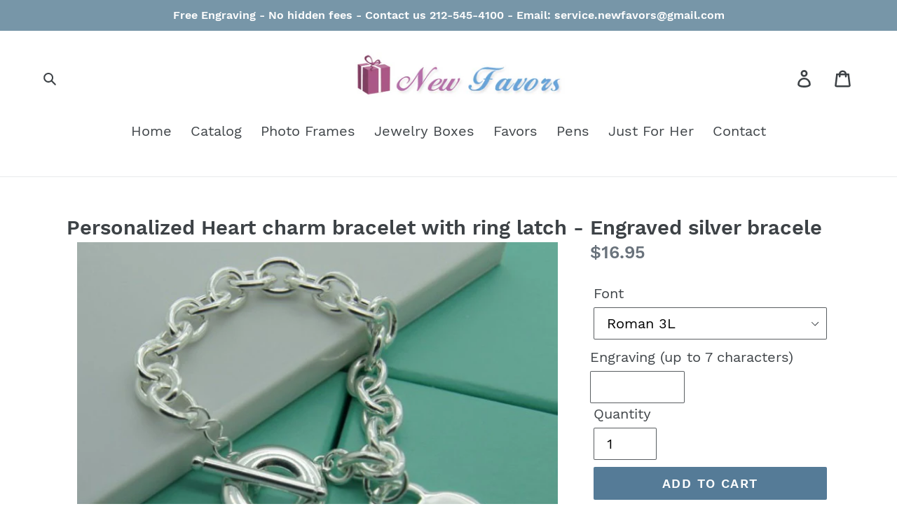

--- FILE ---
content_type: text/html; charset=utf-8
request_url: https://www.newfavors.com/products/personalized-heart-charm-bracelet-with-ring-latch-engraved-silver-bracele
body_size: 32694
content:
<!doctype html>
<!--[if IE 9]> <html class="ie9 no-js" lang="en"> <![endif]-->
<!--[if (gt IE 9)|!(IE)]><!--> <html class="no-js" lang="en"> <!--<![endif]-->
<head>
<script type="text/javascript" src="//www.fashioncraft.com/Designer/include/js/java.js"></script> 

  <!-- Global site tag (gtag.js) - Google Ads: 1069351992 -->
<script async src="https://www.googletagmanager.com/gtag/js?id=AW-1069351992"></script>
<script>
  window.dataLayer = window.dataLayer || [];
  function gtag(){dataLayer.push(arguments);}
  gtag('js', new Date());

  gtag('config', 'AW-1069351992');
</script>
  
  <!-- Global site tag (gtag.js) - Google Analytics -->
<script async src="https://www.googletagmanager.com/gtag/js?id=UA-3067858-3"></script>
<script>
  window.dataLayer = window.dataLayer || [];
  function gtag(){dataLayer.push(arguments);}
  gtag('js', new Date());

  gtag('config', 'UA-3067858-3');
</script>

  <meta charset="utf-8">
  <meta http-equiv="X-UA-Compatible" content="IE=edge,chrome=1">
  <meta name="viewport" content="width=device-width,initial-scale=1">
  <meta name="theme-color" content="#557b97">
  <link rel="canonical" href="https://www.newfavors.com/products/personalized-heart-charm-bracelet-with-ring-latch-engraved-silver-bracele"><title>Personalized Heart charm bracelet with ring latch - Engraved silver br
&ndash; Newfavors</title><meta name="description" content="This personalized bracelet has a shiny finish with heart charm. Read note below The bracelet has a ring and club style latch. The designer inspired heart charm has a the popular &quot;925&quot; already engraved on one side and may be personalized with a name or initial on the other Chain length: 7.5&quot; Heart charm: 7/8&quot; Personaliz"><!-- /snippets/social-meta-tags.liquid -->




<meta property="og:site_name" content="Newfavors">
<meta property="og:url" content="https://www.newfavors.com/products/personalized-heart-charm-bracelet-with-ring-latch-engraved-silver-bracele">
<meta property="og:title" content="Personalized Heart charm bracelet with ring latch - Engraved silver bracele">
<meta property="og:type" content="product">
<meta property="og:description" content="This personalized bracelet has a shiny finish with heart charm. Read note below The bracelet has a ring and club style latch. The designer inspired heart charm has a the popular &quot;925&quot; already engraved on one side and may be personalized with a name or initial on the other Chain length: 7.5&quot; Heart charm: 7/8&quot; Personaliz">

  <meta property="og:price:amount" content="16.95">
  <meta property="og:price:currency" content="USD">

<meta property="og:image" content="http://www.newfavors.com/cdn/shop/products/il_fullxfull.666771652_i1m8_1200x1200.jpg?v=1528245317"><meta property="og:image" content="http://www.newfavors.com/cdn/shop/products/il_fullxfull.608028001_llvf_abd22d7b-2158-4618-8f1d-805664101cc7_1200x1200.jpg?v=1528245317">
<meta property="og:image:secure_url" content="https://www.newfavors.com/cdn/shop/products/il_fullxfull.666771652_i1m8_1200x1200.jpg?v=1528245317"><meta property="og:image:secure_url" content="https://www.newfavors.com/cdn/shop/products/il_fullxfull.608028001_llvf_abd22d7b-2158-4618-8f1d-805664101cc7_1200x1200.jpg?v=1528245317">


<meta name="twitter:card" content="summary_large_image">
<meta name="twitter:title" content="Personalized Heart charm bracelet with ring latch - Engraved silver bracele">
<meta name="twitter:description" content="This personalized bracelet has a shiny finish with heart charm. Read note below The bracelet has a ring and club style latch. The designer inspired heart charm has a the popular &quot;925&quot; already engraved on one side and may be personalized with a name or initial on the other Chain length: 7.5&quot; Heart charm: 7/8&quot; Personaliz">


  <link href="//www.newfavors.com/cdn/shop/t/8/assets/theme.scss.css?v=29083895352937819021703315983" rel="stylesheet" type="text/css" media="all" />

  <meta name="google-site-verification" content="_U584fAooCQ1PTRn9od_CwUwIo6nVdNEn2VMMCriJA8" />
  
  <script>
    var theme = {
      strings: {
        addToCart: "Add to cart",
        soldOut: "Sold out",
        unavailable: "Unavailable",
        regularPrice: "Regular price",
        sale: "Sale",
        showMore: "Show More",
        showLess: "Show Less",
        addressError: "Error looking up that address",
        addressNoResults: "No results for that address",
        addressQueryLimit: "You have exceeded the Google API usage limit. Consider upgrading to a \u003ca href=\"https:\/\/developers.google.com\/maps\/premium\/usage-limits\"\u003ePremium Plan\u003c\/a\u003e.",
        authError: "There was a problem authenticating your Google Maps account.",
        newWindow: "Opens in a new window.",
        external: "Opens external website.",
        newWindowExternal: "Opens external website in a new window."
      },
      moneyFormat: "${{amount}}"
    }

    document.documentElement.className = document.documentElement.className.replace('no-js', 'js');
  </script>

  <!--[if (lte IE 9) ]><script src="//www.newfavors.com/cdn/shop/t/8/assets/match-media.min.js?v=22265819453975888031681976677" type="text/javascript"></script><![endif]--><!--[if (gt IE 9)|!(IE)]><!--><script src="//www.newfavors.com/cdn/shop/t/8/assets/lazysizes.js?v=68441465964607740661681976677" async="async"></script><!--<![endif]-->
  <!--[if lte IE 9]><script src="//www.newfavors.com/cdn/shop/t/8/assets/lazysizes.min.js?v=219"></script><![endif]-->

  <!--[if (gt IE 9)|!(IE)]><!--><script src="//www.newfavors.com/cdn/shop/t/8/assets/vendor.js?v=121857302354663160541681976677" defer="defer"></script><!--<![endif]-->
  <!--[if lte IE 9]><script src="//www.newfavors.com/cdn/shop/t/8/assets/vendor.js?v=121857302354663160541681976677"></script><![endif]-->

  <!--[if (gt IE 9)|!(IE)]><!--><script src="//www.newfavors.com/cdn/shop/t/8/assets/theme.js?v=12289040492031212271681976677" defer="defer"></script><!--<![endif]-->
  <!--[if lte IE 9]><script src="//www.newfavors.com/cdn/shop/t/8/assets/theme.js?v=12289040492031212271681976677"></script><![endif]-->

  <script>window.performance && window.performance.mark && window.performance.mark('shopify.content_for_header.start');</script><meta id="shopify-digital-wallet" name="shopify-digital-wallet" content="/10475667514/digital_wallets/dialog">
<meta name="shopify-checkout-api-token" content="69c9d6ffd51d68f0dfac1c4db1f48213">
<meta id="in-context-paypal-metadata" data-shop-id="10475667514" data-venmo-supported="false" data-environment="production" data-locale="en_US" data-paypal-v4="true" data-currency="USD">
<link rel="alternate" type="application/json+oembed" href="https://www.newfavors.com/products/personalized-heart-charm-bracelet-with-ring-latch-engraved-silver-bracele.oembed">
<script async="async" src="/checkouts/internal/preloads.js?locale=en-US"></script>
<link rel="preconnect" href="https://shop.app" crossorigin="anonymous">
<script async="async" src="https://shop.app/checkouts/internal/preloads.js?locale=en-US&shop_id=10475667514" crossorigin="anonymous"></script>
<script id="apple-pay-shop-capabilities" type="application/json">{"shopId":10475667514,"countryCode":"US","currencyCode":"USD","merchantCapabilities":["supports3DS"],"merchantId":"gid:\/\/shopify\/Shop\/10475667514","merchantName":"Newfavors","requiredBillingContactFields":["postalAddress","email"],"requiredShippingContactFields":["postalAddress","email"],"shippingType":"shipping","supportedNetworks":["visa","masterCard","amex","discover","elo","jcb"],"total":{"type":"pending","label":"Newfavors","amount":"1.00"},"shopifyPaymentsEnabled":true,"supportsSubscriptions":true}</script>
<script id="shopify-features" type="application/json">{"accessToken":"69c9d6ffd51d68f0dfac1c4db1f48213","betas":["rich-media-storefront-analytics"],"domain":"www.newfavors.com","predictiveSearch":true,"shopId":10475667514,"locale":"en"}</script>
<script>var Shopify = Shopify || {};
Shopify.shop = "newfavors.myshopify.com";
Shopify.locale = "en";
Shopify.currency = {"active":"USD","rate":"1.0"};
Shopify.country = "US";
Shopify.theme = {"name":"CPW of Debut (Ver-Mar-18-23)","id":124163326019,"schema_name":"Debut","schema_version":"5.0.0","theme_store_id":796,"role":"main"};
Shopify.theme.handle = "null";
Shopify.theme.style = {"id":null,"handle":null};
Shopify.cdnHost = "www.newfavors.com/cdn";
Shopify.routes = Shopify.routes || {};
Shopify.routes.root = "/";</script>
<script type="module">!function(o){(o.Shopify=o.Shopify||{}).modules=!0}(window);</script>
<script>!function(o){function n(){var o=[];function n(){o.push(Array.prototype.slice.apply(arguments))}return n.q=o,n}var t=o.Shopify=o.Shopify||{};t.loadFeatures=n(),t.autoloadFeatures=n()}(window);</script>
<script>
  window.ShopifyPay = window.ShopifyPay || {};
  window.ShopifyPay.apiHost = "shop.app\/pay";
  window.ShopifyPay.redirectState = null;
</script>
<script id="shop-js-analytics" type="application/json">{"pageType":"product"}</script>
<script defer="defer" async type="module" src="//www.newfavors.com/cdn/shopifycloud/shop-js/modules/v2/client.init-shop-cart-sync_WVOgQShq.en.esm.js"></script>
<script defer="defer" async type="module" src="//www.newfavors.com/cdn/shopifycloud/shop-js/modules/v2/chunk.common_C_13GLB1.esm.js"></script>
<script defer="defer" async type="module" src="//www.newfavors.com/cdn/shopifycloud/shop-js/modules/v2/chunk.modal_CLfMGd0m.esm.js"></script>
<script type="module">
  await import("//www.newfavors.com/cdn/shopifycloud/shop-js/modules/v2/client.init-shop-cart-sync_WVOgQShq.en.esm.js");
await import("//www.newfavors.com/cdn/shopifycloud/shop-js/modules/v2/chunk.common_C_13GLB1.esm.js");
await import("//www.newfavors.com/cdn/shopifycloud/shop-js/modules/v2/chunk.modal_CLfMGd0m.esm.js");

  window.Shopify.SignInWithShop?.initShopCartSync?.({"fedCMEnabled":true,"windoidEnabled":true});

</script>
<script>
  window.Shopify = window.Shopify || {};
  if (!window.Shopify.featureAssets) window.Shopify.featureAssets = {};
  window.Shopify.featureAssets['shop-js'] = {"shop-cart-sync":["modules/v2/client.shop-cart-sync_DuR37GeY.en.esm.js","modules/v2/chunk.common_C_13GLB1.esm.js","modules/v2/chunk.modal_CLfMGd0m.esm.js"],"init-fed-cm":["modules/v2/client.init-fed-cm_BucUoe6W.en.esm.js","modules/v2/chunk.common_C_13GLB1.esm.js","modules/v2/chunk.modal_CLfMGd0m.esm.js"],"shop-toast-manager":["modules/v2/client.shop-toast-manager_B0JfrpKj.en.esm.js","modules/v2/chunk.common_C_13GLB1.esm.js","modules/v2/chunk.modal_CLfMGd0m.esm.js"],"init-shop-cart-sync":["modules/v2/client.init-shop-cart-sync_WVOgQShq.en.esm.js","modules/v2/chunk.common_C_13GLB1.esm.js","modules/v2/chunk.modal_CLfMGd0m.esm.js"],"shop-button":["modules/v2/client.shop-button_B_U3bv27.en.esm.js","modules/v2/chunk.common_C_13GLB1.esm.js","modules/v2/chunk.modal_CLfMGd0m.esm.js"],"init-windoid":["modules/v2/client.init-windoid_DuP9q_di.en.esm.js","modules/v2/chunk.common_C_13GLB1.esm.js","modules/v2/chunk.modal_CLfMGd0m.esm.js"],"shop-cash-offers":["modules/v2/client.shop-cash-offers_BmULhtno.en.esm.js","modules/v2/chunk.common_C_13GLB1.esm.js","modules/v2/chunk.modal_CLfMGd0m.esm.js"],"pay-button":["modules/v2/client.pay-button_CrPSEbOK.en.esm.js","modules/v2/chunk.common_C_13GLB1.esm.js","modules/v2/chunk.modal_CLfMGd0m.esm.js"],"init-customer-accounts":["modules/v2/client.init-customer-accounts_jNk9cPYQ.en.esm.js","modules/v2/client.shop-login-button_DJ5ldayH.en.esm.js","modules/v2/chunk.common_C_13GLB1.esm.js","modules/v2/chunk.modal_CLfMGd0m.esm.js"],"avatar":["modules/v2/client.avatar_BTnouDA3.en.esm.js"],"checkout-modal":["modules/v2/client.checkout-modal_pBPyh9w8.en.esm.js","modules/v2/chunk.common_C_13GLB1.esm.js","modules/v2/chunk.modal_CLfMGd0m.esm.js"],"init-shop-for-new-customer-accounts":["modules/v2/client.init-shop-for-new-customer-accounts_BUoCy7a5.en.esm.js","modules/v2/client.shop-login-button_DJ5ldayH.en.esm.js","modules/v2/chunk.common_C_13GLB1.esm.js","modules/v2/chunk.modal_CLfMGd0m.esm.js"],"init-customer-accounts-sign-up":["modules/v2/client.init-customer-accounts-sign-up_CnczCz9H.en.esm.js","modules/v2/client.shop-login-button_DJ5ldayH.en.esm.js","modules/v2/chunk.common_C_13GLB1.esm.js","modules/v2/chunk.modal_CLfMGd0m.esm.js"],"init-shop-email-lookup-coordinator":["modules/v2/client.init-shop-email-lookup-coordinator_CzjY5t9o.en.esm.js","modules/v2/chunk.common_C_13GLB1.esm.js","modules/v2/chunk.modal_CLfMGd0m.esm.js"],"shop-follow-button":["modules/v2/client.shop-follow-button_CsYC63q7.en.esm.js","modules/v2/chunk.common_C_13GLB1.esm.js","modules/v2/chunk.modal_CLfMGd0m.esm.js"],"shop-login-button":["modules/v2/client.shop-login-button_DJ5ldayH.en.esm.js","modules/v2/chunk.common_C_13GLB1.esm.js","modules/v2/chunk.modal_CLfMGd0m.esm.js"],"shop-login":["modules/v2/client.shop-login_B9ccPdmx.en.esm.js","modules/v2/chunk.common_C_13GLB1.esm.js","modules/v2/chunk.modal_CLfMGd0m.esm.js"],"lead-capture":["modules/v2/client.lead-capture_D0K_KgYb.en.esm.js","modules/v2/chunk.common_C_13GLB1.esm.js","modules/v2/chunk.modal_CLfMGd0m.esm.js"],"payment-terms":["modules/v2/client.payment-terms_BWmiNN46.en.esm.js","modules/v2/chunk.common_C_13GLB1.esm.js","modules/v2/chunk.modal_CLfMGd0m.esm.js"]};
</script>
<script>(function() {
  var isLoaded = false;
  function asyncLoad() {
    if (isLoaded) return;
    isLoaded = true;
    var urls = ["\/\/d1liekpayvooaz.cloudfront.net\/apps\/customizery\/customizery.js?shop=newfavors.myshopify.com","\/\/www.powr.io\/powr.js?powr-token=newfavors.myshopify.com\u0026external-type=shopify\u0026shop=newfavors.myshopify.com","https:\/\/custom-pricing-wholesale.fly.dev\/api\/appfront\/appjs?shop=newfavors.myshopify.com"];
    for (var i = 0; i < urls.length; i++) {
      var s = document.createElement('script');
      s.type = 'text/javascript';
      s.async = true;
      s.src = urls[i];
      var x = document.getElementsByTagName('script')[0];
      x.parentNode.insertBefore(s, x);
    }
  };
  if(window.attachEvent) {
    window.attachEvent('onload', asyncLoad);
  } else {
    window.addEventListener('load', asyncLoad, false);
  }
})();</script>
<script id="__st">var __st={"a":10475667514,"offset":-18000,"reqid":"9bb8561c-e713-460a-be8f-510e77427ceb-1769624281","pageurl":"www.newfavors.com\/products\/personalized-heart-charm-bracelet-with-ring-latch-engraved-silver-bracele","u":"b40d995f5d0c","p":"product","rtyp":"product","rid":1405399203898};</script>
<script>window.ShopifyPaypalV4VisibilityTracking = true;</script>
<script id="captcha-bootstrap">!function(){'use strict';const t='contact',e='account',n='new_comment',o=[[t,t],['blogs',n],['comments',n],[t,'customer']],c=[[e,'customer_login'],[e,'guest_login'],[e,'recover_customer_password'],[e,'create_customer']],r=t=>t.map((([t,e])=>`form[action*='/${t}']:not([data-nocaptcha='true']) input[name='form_type'][value='${e}']`)).join(','),a=t=>()=>t?[...document.querySelectorAll(t)].map((t=>t.form)):[];function s(){const t=[...o],e=r(t);return a(e)}const i='password',u='form_key',d=['recaptcha-v3-token','g-recaptcha-response','h-captcha-response',i],f=()=>{try{return window.sessionStorage}catch{return}},m='__shopify_v',_=t=>t.elements[u];function p(t,e,n=!1){try{const o=window.sessionStorage,c=JSON.parse(o.getItem(e)),{data:r}=function(t){const{data:e,action:n}=t;return t[m]||n?{data:e,action:n}:{data:t,action:n}}(c);for(const[e,n]of Object.entries(r))t.elements[e]&&(t.elements[e].value=n);n&&o.removeItem(e)}catch(o){console.error('form repopulation failed',{error:o})}}const l='form_type',E='cptcha';function T(t){t.dataset[E]=!0}const w=window,h=w.document,L='Shopify',v='ce_forms',y='captcha';let A=!1;((t,e)=>{const n=(g='f06e6c50-85a8-45c8-87d0-21a2b65856fe',I='https://cdn.shopify.com/shopifycloud/storefront-forms-hcaptcha/ce_storefront_forms_captcha_hcaptcha.v1.5.2.iife.js',D={infoText:'Protected by hCaptcha',privacyText:'Privacy',termsText:'Terms'},(t,e,n)=>{const o=w[L][v],c=o.bindForm;if(c)return c(t,g,e,D).then(n);var r;o.q.push([[t,g,e,D],n]),r=I,A||(h.body.append(Object.assign(h.createElement('script'),{id:'captcha-provider',async:!0,src:r})),A=!0)});var g,I,D;w[L]=w[L]||{},w[L][v]=w[L][v]||{},w[L][v].q=[],w[L][y]=w[L][y]||{},w[L][y].protect=function(t,e){n(t,void 0,e),T(t)},Object.freeze(w[L][y]),function(t,e,n,w,h,L){const[v,y,A,g]=function(t,e,n){const i=e?o:[],u=t?c:[],d=[...i,...u],f=r(d),m=r(i),_=r(d.filter((([t,e])=>n.includes(e))));return[a(f),a(m),a(_),s()]}(w,h,L),I=t=>{const e=t.target;return e instanceof HTMLFormElement?e:e&&e.form},D=t=>v().includes(t);t.addEventListener('submit',(t=>{const e=I(t);if(!e)return;const n=D(e)&&!e.dataset.hcaptchaBound&&!e.dataset.recaptchaBound,o=_(e),c=g().includes(e)&&(!o||!o.value);(n||c)&&t.preventDefault(),c&&!n&&(function(t){try{if(!f())return;!function(t){const e=f();if(!e)return;const n=_(t);if(!n)return;const o=n.value;o&&e.removeItem(o)}(t);const e=Array.from(Array(32),(()=>Math.random().toString(36)[2])).join('');!function(t,e){_(t)||t.append(Object.assign(document.createElement('input'),{type:'hidden',name:u})),t.elements[u].value=e}(t,e),function(t,e){const n=f();if(!n)return;const o=[...t.querySelectorAll(`input[type='${i}']`)].map((({name:t})=>t)),c=[...d,...o],r={};for(const[a,s]of new FormData(t).entries())c.includes(a)||(r[a]=s);n.setItem(e,JSON.stringify({[m]:1,action:t.action,data:r}))}(t,e)}catch(e){console.error('failed to persist form',e)}}(e),e.submit())}));const S=(t,e)=>{t&&!t.dataset[E]&&(n(t,e.some((e=>e===t))),T(t))};for(const o of['focusin','change'])t.addEventListener(o,(t=>{const e=I(t);D(e)&&S(e,y())}));const B=e.get('form_key'),M=e.get(l),P=B&&M;t.addEventListener('DOMContentLoaded',(()=>{const t=y();if(P)for(const e of t)e.elements[l].value===M&&p(e,B);[...new Set([...A(),...v().filter((t=>'true'===t.dataset.shopifyCaptcha))])].forEach((e=>S(e,t)))}))}(h,new URLSearchParams(w.location.search),n,t,e,['guest_login'])})(!0,!0)}();</script>
<script integrity="sha256-4kQ18oKyAcykRKYeNunJcIwy7WH5gtpwJnB7kiuLZ1E=" data-source-attribution="shopify.loadfeatures" defer="defer" src="//www.newfavors.com/cdn/shopifycloud/storefront/assets/storefront/load_feature-a0a9edcb.js" crossorigin="anonymous"></script>
<script crossorigin="anonymous" defer="defer" src="//www.newfavors.com/cdn/shopifycloud/storefront/assets/shopify_pay/storefront-65b4c6d7.js?v=20250812"></script>
<script data-source-attribution="shopify.dynamic_checkout.dynamic.init">var Shopify=Shopify||{};Shopify.PaymentButton=Shopify.PaymentButton||{isStorefrontPortableWallets:!0,init:function(){window.Shopify.PaymentButton.init=function(){};var t=document.createElement("script");t.src="https://www.newfavors.com/cdn/shopifycloud/portable-wallets/latest/portable-wallets.en.js",t.type="module",document.head.appendChild(t)}};
</script>
<script data-source-attribution="shopify.dynamic_checkout.buyer_consent">
  function portableWalletsHideBuyerConsent(e){var t=document.getElementById("shopify-buyer-consent"),n=document.getElementById("shopify-subscription-policy-button");t&&n&&(t.classList.add("hidden"),t.setAttribute("aria-hidden","true"),n.removeEventListener("click",e))}function portableWalletsShowBuyerConsent(e){var t=document.getElementById("shopify-buyer-consent"),n=document.getElementById("shopify-subscription-policy-button");t&&n&&(t.classList.remove("hidden"),t.removeAttribute("aria-hidden"),n.addEventListener("click",e))}window.Shopify?.PaymentButton&&(window.Shopify.PaymentButton.hideBuyerConsent=portableWalletsHideBuyerConsent,window.Shopify.PaymentButton.showBuyerConsent=portableWalletsShowBuyerConsent);
</script>
<script data-source-attribution="shopify.dynamic_checkout.cart.bootstrap">document.addEventListener("DOMContentLoaded",(function(){function t(){return document.querySelector("shopify-accelerated-checkout-cart, shopify-accelerated-checkout")}if(t())Shopify.PaymentButton.init();else{new MutationObserver((function(e,n){t()&&(Shopify.PaymentButton.init(),n.disconnect())})).observe(document.body,{childList:!0,subtree:!0})}}));
</script>
<link id="shopify-accelerated-checkout-styles" rel="stylesheet" media="screen" href="https://www.newfavors.com/cdn/shopifycloud/portable-wallets/latest/accelerated-checkout-backwards-compat.css" crossorigin="anonymous">
<style id="shopify-accelerated-checkout-cart">
        #shopify-buyer-consent {
  margin-top: 1em;
  display: inline-block;
  width: 100%;
}

#shopify-buyer-consent.hidden {
  display: none;
}

#shopify-subscription-policy-button {
  background: none;
  border: none;
  padding: 0;
  text-decoration: underline;
  font-size: inherit;
  cursor: pointer;
}

#shopify-subscription-policy-button::before {
  box-shadow: none;
}

      </style>

<script>window.performance && window.performance.mark && window.performance.mark('shopify.content_for_header.end');</script>

<script>
  function oscpThemePatch(){
    (function ( $ ) { 
    	if (typeof $.fn.oscpQuantityBreak !== 'undefined')  return;
    	oscpQuantityBreakInfo = (typeof oscpQuantityBreakInfo == 'undefined') ? {} :  oscpQuantityBreakInfo;
        $.fn.oscpQuantityBreak = function( options ) {
            var settings = $.extend({            
                info : oscpQuantityBreakInfo,
    			appProxy: '/apps/tier',
    			variantId: '',
    			productRules : ''
            }, options );
    		oscpQuantityBreak = {
    			init: function(){		
    					var $this = this;
    					$(document).ajaxSuccess(function(e,x,s) {	 // listen and identify each cart related ajax callback 
    					  if ( s.url == "/cart/change.js" ) {
    						settings.info.cart = x.responseJSON;
    						$this.cartInit();
    					  }
    					});
    
    					var url = new URL(window.location.href);
    					var variant = url.searchParams.get("variant");
    					
    					settings.variantId = (variant) ? variant : settings.variantId;
    
    					$('form[action*="/cart"]').unbind('submit');
    
    					/*$(document).on('submit', 'form[action*="/cart"]', function(e){ //Handle shoping cart form submit event. and in cart item have price rule then create draft order 
    						e.preventDefault()						
    						e.stopPropagation()						
    						return false;					
    					})*/
    					$(document).on('click', '#checkout', function(e){
    						
    						if(!$this.isApplicableRules()){							
    							return true;	
    						}else{
    							e.preventDefault();
    							e.stopPropagation();
    
    							if(typeof draftTimer !== 'undefined'){
    								clearTimeout(draftTimer);
    							}
    							
    							draftTimer = setTimeout(function(){
    								$this.orderDraft();
    							}, 100);
    
    							return false;
    						}
    					})
    
    					$(document).on('change', '.quantity__input',function(e){ //On cart quantity change. fetch updated cart	data				
    						if(settings.info.page == 'cart'){
    							$('body').removeClass('CPW-priceLoaded')
    							setTimeout(function(){								
    								var cartContents = fetch(window.Shopify.routes.root + 'cart.js').then(response => response.json()).then(data => { settings.info.cart = data; $this.cartInit();});
    							}, 1000);
    						}												
    					});
    
    					$(document).on('change', 'input[name="id"]', function(e){ 
    						settings.variantId = $(this).val();
    						$this.setProductTemplate();
    					})				
    
    					$(document).on('click', 'cart-remove-button',function(e){ //On cart item remove. fetch updated cart	data					
    						setTimeout(function(){
    							var cartContents = fetch(window.Shopify.routes.root + 'cart.js').then(response => response.json()).then(data => { settings.info.cart = data; $this.cartInit();});
    						}, 500);						
    					});					
    					
    					// Initialize price rule bootstrapping for product and cart page
    					if(settings.info.page == 'product'){
    						return this.productInit();
    					}else if(settings.info.page == 'cart'){
    						return this.cartInit();
    					}
    					// Initialize price rule bootstrapping for product and cart page : END
    			},
    			orderDraft: function(){ 	//Create and fetch draft order from server before checkout
    				/*var $this = this;
    				$.ajax({
    					type: "POST",						
    					data: JSON.stringify(settings.info.cart),
    					contentType: 'application/json',
    					url: settings.appProxy+'/appfront/draft?shop='+Shopify.shop+'&s='+settings.info.secret, 
    					success: function(result){			
    						window.location.href = result.draft_order.invoice_url;
    					}
    				});*/
    
    				$.ajax({
    					type: "POST",						
    					data: JSON.stringify(settings.info.cart),
    					contentType: 'application/json',
    					//url: 'https://9ba5-106-213-86-100.ngrok.io/api/appfront/draft?shop='+Shopify.shop+'&s=os'+settings.info.secret+'cp', 
    					url: 'https://custom-pricing-wholesale.fly.dev/api/appfront/draft?shop='+Shopify.shop+'&s=os'+settings.info.secret+'cp', 
    					success: function(result){			
    						window.location.href = result.draft_order.invoice_url;
    					},
    					complete: function(xhr, status){			
    						console.log(status)
    						//if not success then submit the form
    					}
    				});
    			},
    			isApplicableRules: function(){ //Check if cart items have any applicable price rule
    				var validate = false;
    				for(i=0; i<settings.info.cart.items.length; i++){	
    					if(settings.info.cart.items[i].hasOwnProperty('applicable_rule')){	
    						validate = true;
    					}
    				}
    				return validate;
    			},		
    			productInit: function(){  // Start price rule bootstrapping for product page
    				this.setProductTemplate();			
    			},
    			cartInit: function(){	// Start price rule bootstrapping for product page		
    				var productsId = [];
    				for(i=0; i<settings.info.cart.items.length; i++){	
    					productsId.push(settings.info.cart.items[i].product_id);
    				}	
    
    				productsId = productsId.filter((c, index) => { //Merge duplicate ids 
    					return productsId.indexOf(c) === index;
    				});
    				
    				$('body').addClass('CPW-priceLoaded')
    				this.initializeCartValue();				
    				
    				//this.getProductsRule(productsId.join(','));				
    			},
    
    			setProductTemplate: function(){ //  Show price rules table in product detail page	
    				$('#oscpPriceGrid').remove();
    
    				if(settings.variantId == ''){
    					settings.variantId = settings.info.priceGrid[0].id
    				}
    
    				for(var j=0; j<settings.info.priceGrid.length; j++){
    					if((settings.info.priceGrid[j].id == settings.variantId) && settings.info.priceGrid[j].rules.length){
    						var qtybreakHtml = "<table id='oscpPriceGrid'><tr><th>Qty</th><th>Price</th></tr>";				
    						for(i=0; i<settings.info.priceGrid[j].rules.length; i++){
    						
    						var rowPrice = settings.info.priceGrid[j].price;
    						var rowrules = settings.info.priceGrid[j].rules[i];
    							var price = this.getLineItemPrice((rowPrice*100), rowrules , 1);
    							//var price = [10,20,30];
    							var Pricerules = (rowrules.type == 'discount') ? rowrules.value + " "+"   OFF" : (this.setMoneyFormat(rowrules.value*100) + "   each" );	
    						
    							qtybreakHtml += "<tr><td>"+ "Buy "+settings.info.priceGrid[j].rules[i].qty+"</td><td>"+Pricerules+"</td></tr>";					
    						}
    						qtybreakHtml += "</table>";
    						
    						$('form[action*="/cart/add"]').eq(0).append(qtybreakHtml);
    					}
    				}
    			},
    
    			initializeCartValue: function(){ // Update cart object is cart item have applicable price rule				
    				productRules = settings.info.cartRule;
    				for(i=0; i<settings.info.cart.items.length; i++){						
    					if(productRules.hasOwnProperty(settings.info.cart.items[i].product_id)){
    						var applicableRule = this.getApplicableRule(settings.info.cart.items[i]);
    						if(!applicableRule.length){
    							delete settings.info.cart.items[i].price_rule;
    							delete settings.info.cart.items[i].applicable_rule;
    						}else if(applicableRule[0] < settings.info.cart.items[i].price){
    							settings.info.cart.items[i].price_rule = applicableRule[3];
    							settings.info.cart.items[i].applicable_rule = applicableRule;
    						}else{
    							delete settings.info.cart.items[i].price_rule;
    							delete settings.info.cart.items[i].applicable_rule;
    						}						
    					}
    				}
    				this.setCartTemplate();
    			},
    
    			setCartTemplate: function(){	// Change product price on cart page. if product have applicable rule
    				var cartTotal = 0;
    				for(i=0; i<settings.info.cart.items.length; i++){	
    					if(settings.info.cart.items[i].hasOwnProperty('applicable_rule')){	
    						$('.cart-item').eq(i).find('.price--end').text(this.setMoneyFormat(settings.info.cart.items[i].applicable_rule[1]));	
    						
    						$('.cart-item').eq(i).find('div.product-option').eq(0).html('<s>'+this.setMoneyFormat(settings.info.cart.items[i].original_price)+'</s>  '+this.setMoneyFormat(settings.info.cart.items[i].applicable_rule[0]))
    						
    						cartTotal = cartTotal+parseInt(settings.info.cart.items[i].applicable_rule[1]);
    					}else{
    						cartTotal = cartTotal+parseInt(settings.info.cart.items[i].line_price);
    					}
    				}
    				$('.totals__subtotal-value').text(this.setMoneyFormat(cartTotal));
    
    			},
    			setMoneyFormat: function(amount){		// Provission to show price with proper currency and template 
    				amount = amount/100;
    				amount = amount.toFixed(2);
    				return settings.info.priceTemplate.replace("0", amount);
    			},
    			getProductsRule: function(productsId){ // Fetch products rule from server
    				/*var $this = this;
    				$.ajax({
    					type: "GET",	
    					dataType: "json",
    					url: 'https://custom-pricing-wholesale.fly.dev/appfront/draft?shop='+Shopify.shop,
    					success: function(result){			
    						if(settings.info.page == 'product'){
    							settings.productRules = result;
    							$this.setProductTemplate();
    						}
    						if(settings.info.page == 'cart'){
    							settings.productRules = result;
    							$('body').addClass('CPW-priceLoaded')
    							$this.initializeCartValue();
    						}
    					}
    				});*/
    			},
    			getApplicableRule: function(cart){ // Check if cart line item have any applicable price rule
    				var line = '';	
    				var lines = '';
    				cartRule = settings.info.cartRule;		
    				if(cartRule[cart.product_id] !== null){
    					for(var i=0; i<cartRule[cart.product_id].length; i++){						
    						if(cartRule[cart.product_id][i].id == cart.variant_id){
    							for(var j=0; j<cartRule[cart.product_id][i]['rules'].length; j++){	
    								if( parseInt(cart.quantity) >= parseInt(cartRule[cart.product_id][i]['rules'][j]['qty']) ){
    									var line = cartRule[cart.product_id][i]['rules'][j];
    									var lines = cartRule[cart.product_id][i]['rules'];
    								}
    							}
    						}
    					}
    				}
    				
    				if(line == ''){
    					return [];
    				}
    				var price = this.getLineItemPrice(cart.price, line, lines, cart.quantity);
    
    				return price;
    			},			
    			getLineItemPrice: function(price, rule, rules, qty){ // Return calculated (line item price, line item total price and saving amount) 
    				
    				price = parseInt(price);
    				var rowValue = (rule.type == 'discount') ? parseFloat(rule.value) : parseFloat(rule.value)*100;				
    				if(rule.type == 'discount'){
    					var calulatedPrice = (price-(price*rowValue/100));
    					var save =  rowValue.toFixed(2)+'%'
    				}else{
    					var calulatedPrice = rowValue;
    					var save =  (100*(price - rowValue)/price);
    					save = save.toFixed(2);
    					save = save+'%';
    				}
    				var calulatedTotalPrice = (calulatedPrice*qty);
    				return [calulatedPrice, calulatedTotalPrice, save, rules];
    			}
    		};       
    		oscpQuantityBreak.init();
        }; 
    }( jQuery ));

     $(document).oscpQuantityBreak();
  }
if(!window.jQuery)
{
   var script = document.createElement('script');
   script.type = "text/javascript";
   script.src = "//code.jquery.com/jquery-3.6.0.min.js";
   document.getElementsByTagName('head')[0].appendChild(script);
  ((script.readyState) && (script.readyState == "loaded" || script.readyState == "complete")) ? script.onreadystatechange = function() {
		oscpThemePatch();
	}: script.onload = function() {
		oscpThemePatch();
	};
}else{
	oscpThemePatch();
}
</script>





<script>
  oscpQuantityBreakInfo = {    
    "cart" : {"note":null,"attributes":{},"original_total_price":0,"total_price":0,"total_discount":0,"total_weight":0.0,"item_count":0,"items":[],"requires_shipping":false,"currency":"USD","items_subtotal_price":0,"cart_level_discount_applications":[],"checkout_charge_amount":0},  
    "cartRule" :  {},  
    "priceGrid" : null,
    "page" : "product",
    "priceTemplate": "$0",
    "secret" : "fe0619223ffa4b91303847cd0f3992ca"
  };
</script><style>
.oscpPriceGrid td {
	padding: 12px;
}
table.oscpPriceGrid, .oscpPriceGrid tr {
	border-collapse: collapse;
}

table#oscpPriceGrid tr:nth-child(odd) {
    background: #f7f7fa;
}
table#oscpPriceGrid {
    width: 100%;
}
#oscpPriceGrid th {
    text-align: left;
    font-size: 18px;
    background: #47ecf2b8;
    padding: 10px;
    color: black;
}
#oscpPriceGrid td {
    font-size: 15px;
    padding: 9px;
    color: black;
}
</style>

<link href="https://monorail-edge.shopifysvc.com" rel="dns-prefetch">
<script>(function(){if ("sendBeacon" in navigator && "performance" in window) {try {var session_token_from_headers = performance.getEntriesByType('navigation')[0].serverTiming.find(x => x.name == '_s').description;} catch {var session_token_from_headers = undefined;}var session_cookie_matches = document.cookie.match(/_shopify_s=([^;]*)/);var session_token_from_cookie = session_cookie_matches && session_cookie_matches.length === 2 ? session_cookie_matches[1] : "";var session_token = session_token_from_headers || session_token_from_cookie || "";function handle_abandonment_event(e) {var entries = performance.getEntries().filter(function(entry) {return /monorail-edge.shopifysvc.com/.test(entry.name);});if (!window.abandonment_tracked && entries.length === 0) {window.abandonment_tracked = true;var currentMs = Date.now();var navigation_start = performance.timing.navigationStart;var payload = {shop_id: 10475667514,url: window.location.href,navigation_start,duration: currentMs - navigation_start,session_token,page_type: "product"};window.navigator.sendBeacon("https://monorail-edge.shopifysvc.com/v1/produce", JSON.stringify({schema_id: "online_store_buyer_site_abandonment/1.1",payload: payload,metadata: {event_created_at_ms: currentMs,event_sent_at_ms: currentMs}}));}}window.addEventListener('pagehide', handle_abandonment_event);}}());</script>
<script id="web-pixels-manager-setup">(function e(e,d,r,n,o){if(void 0===o&&(o={}),!Boolean(null===(a=null===(i=window.Shopify)||void 0===i?void 0:i.analytics)||void 0===a?void 0:a.replayQueue)){var i,a;window.Shopify=window.Shopify||{};var t=window.Shopify;t.analytics=t.analytics||{};var s=t.analytics;s.replayQueue=[],s.publish=function(e,d,r){return s.replayQueue.push([e,d,r]),!0};try{self.performance.mark("wpm:start")}catch(e){}var l=function(){var e={modern:/Edge?\/(1{2}[4-9]|1[2-9]\d|[2-9]\d{2}|\d{4,})\.\d+(\.\d+|)|Firefox\/(1{2}[4-9]|1[2-9]\d|[2-9]\d{2}|\d{4,})\.\d+(\.\d+|)|Chrom(ium|e)\/(9{2}|\d{3,})\.\d+(\.\d+|)|(Maci|X1{2}).+ Version\/(15\.\d+|(1[6-9]|[2-9]\d|\d{3,})\.\d+)([,.]\d+|)( \(\w+\)|)( Mobile\/\w+|) Safari\/|Chrome.+OPR\/(9{2}|\d{3,})\.\d+\.\d+|(CPU[ +]OS|iPhone[ +]OS|CPU[ +]iPhone|CPU IPhone OS|CPU iPad OS)[ +]+(15[._]\d+|(1[6-9]|[2-9]\d|\d{3,})[._]\d+)([._]\d+|)|Android:?[ /-](13[3-9]|1[4-9]\d|[2-9]\d{2}|\d{4,})(\.\d+|)(\.\d+|)|Android.+Firefox\/(13[5-9]|1[4-9]\d|[2-9]\d{2}|\d{4,})\.\d+(\.\d+|)|Android.+Chrom(ium|e)\/(13[3-9]|1[4-9]\d|[2-9]\d{2}|\d{4,})\.\d+(\.\d+|)|SamsungBrowser\/([2-9]\d|\d{3,})\.\d+/,legacy:/Edge?\/(1[6-9]|[2-9]\d|\d{3,})\.\d+(\.\d+|)|Firefox\/(5[4-9]|[6-9]\d|\d{3,})\.\d+(\.\d+|)|Chrom(ium|e)\/(5[1-9]|[6-9]\d|\d{3,})\.\d+(\.\d+|)([\d.]+$|.*Safari\/(?![\d.]+ Edge\/[\d.]+$))|(Maci|X1{2}).+ Version\/(10\.\d+|(1[1-9]|[2-9]\d|\d{3,})\.\d+)([,.]\d+|)( \(\w+\)|)( Mobile\/\w+|) Safari\/|Chrome.+OPR\/(3[89]|[4-9]\d|\d{3,})\.\d+\.\d+|(CPU[ +]OS|iPhone[ +]OS|CPU[ +]iPhone|CPU IPhone OS|CPU iPad OS)[ +]+(10[._]\d+|(1[1-9]|[2-9]\d|\d{3,})[._]\d+)([._]\d+|)|Android:?[ /-](13[3-9]|1[4-9]\d|[2-9]\d{2}|\d{4,})(\.\d+|)(\.\d+|)|Mobile Safari.+OPR\/([89]\d|\d{3,})\.\d+\.\d+|Android.+Firefox\/(13[5-9]|1[4-9]\d|[2-9]\d{2}|\d{4,})\.\d+(\.\d+|)|Android.+Chrom(ium|e)\/(13[3-9]|1[4-9]\d|[2-9]\d{2}|\d{4,})\.\d+(\.\d+|)|Android.+(UC? ?Browser|UCWEB|U3)[ /]?(15\.([5-9]|\d{2,})|(1[6-9]|[2-9]\d|\d{3,})\.\d+)\.\d+|SamsungBrowser\/(5\.\d+|([6-9]|\d{2,})\.\d+)|Android.+MQ{2}Browser\/(14(\.(9|\d{2,})|)|(1[5-9]|[2-9]\d|\d{3,})(\.\d+|))(\.\d+|)|K[Aa][Ii]OS\/(3\.\d+|([4-9]|\d{2,})\.\d+)(\.\d+|)/},d=e.modern,r=e.legacy,n=navigator.userAgent;return n.match(d)?"modern":n.match(r)?"legacy":"unknown"}(),u="modern"===l?"modern":"legacy",c=(null!=n?n:{modern:"",legacy:""})[u],f=function(e){return[e.baseUrl,"/wpm","/b",e.hashVersion,"modern"===e.buildTarget?"m":"l",".js"].join("")}({baseUrl:d,hashVersion:r,buildTarget:u}),m=function(e){var d=e.version,r=e.bundleTarget,n=e.surface,o=e.pageUrl,i=e.monorailEndpoint;return{emit:function(e){var a=e.status,t=e.errorMsg,s=(new Date).getTime(),l=JSON.stringify({metadata:{event_sent_at_ms:s},events:[{schema_id:"web_pixels_manager_load/3.1",payload:{version:d,bundle_target:r,page_url:o,status:a,surface:n,error_msg:t},metadata:{event_created_at_ms:s}}]});if(!i)return console&&console.warn&&console.warn("[Web Pixels Manager] No Monorail endpoint provided, skipping logging."),!1;try{return self.navigator.sendBeacon.bind(self.navigator)(i,l)}catch(e){}var u=new XMLHttpRequest;try{return u.open("POST",i,!0),u.setRequestHeader("Content-Type","text/plain"),u.send(l),!0}catch(e){return console&&console.warn&&console.warn("[Web Pixels Manager] Got an unhandled error while logging to Monorail."),!1}}}}({version:r,bundleTarget:l,surface:e.surface,pageUrl:self.location.href,monorailEndpoint:e.monorailEndpoint});try{o.browserTarget=l,function(e){var d=e.src,r=e.async,n=void 0===r||r,o=e.onload,i=e.onerror,a=e.sri,t=e.scriptDataAttributes,s=void 0===t?{}:t,l=document.createElement("script"),u=document.querySelector("head"),c=document.querySelector("body");if(l.async=n,l.src=d,a&&(l.integrity=a,l.crossOrigin="anonymous"),s)for(var f in s)if(Object.prototype.hasOwnProperty.call(s,f))try{l.dataset[f]=s[f]}catch(e){}if(o&&l.addEventListener("load",o),i&&l.addEventListener("error",i),u)u.appendChild(l);else{if(!c)throw new Error("Did not find a head or body element to append the script");c.appendChild(l)}}({src:f,async:!0,onload:function(){if(!function(){var e,d;return Boolean(null===(d=null===(e=window.Shopify)||void 0===e?void 0:e.analytics)||void 0===d?void 0:d.initialized)}()){var d=window.webPixelsManager.init(e)||void 0;if(d){var r=window.Shopify.analytics;r.replayQueue.forEach((function(e){var r=e[0],n=e[1],o=e[2];d.publishCustomEvent(r,n,o)})),r.replayQueue=[],r.publish=d.publishCustomEvent,r.visitor=d.visitor,r.initialized=!0}}},onerror:function(){return m.emit({status:"failed",errorMsg:"".concat(f," has failed to load")})},sri:function(e){var d=/^sha384-[A-Za-z0-9+/=]+$/;return"string"==typeof e&&d.test(e)}(c)?c:"",scriptDataAttributes:o}),m.emit({status:"loading"})}catch(e){m.emit({status:"failed",errorMsg:(null==e?void 0:e.message)||"Unknown error"})}}})({shopId: 10475667514,storefrontBaseUrl: "https://www.newfavors.com",extensionsBaseUrl: "https://extensions.shopifycdn.com/cdn/shopifycloud/web-pixels-manager",monorailEndpoint: "https://monorail-edge.shopifysvc.com/unstable/produce_batch",surface: "storefront-renderer",enabledBetaFlags: ["2dca8a86"],webPixelsConfigList: [{"id":"46661699","configuration":"{\"tagID\":\"2612932959525\"}","eventPayloadVersion":"v1","runtimeContext":"STRICT","scriptVersion":"18031546ee651571ed29edbe71a3550b","type":"APP","apiClientId":3009811,"privacyPurposes":["ANALYTICS","MARKETING","SALE_OF_DATA"],"dataSharingAdjustments":{"protectedCustomerApprovalScopes":["read_customer_address","read_customer_email","read_customer_name","read_customer_personal_data","read_customer_phone"]}},{"id":"shopify-app-pixel","configuration":"{}","eventPayloadVersion":"v1","runtimeContext":"STRICT","scriptVersion":"0450","apiClientId":"shopify-pixel","type":"APP","privacyPurposes":["ANALYTICS","MARKETING"]},{"id":"shopify-custom-pixel","eventPayloadVersion":"v1","runtimeContext":"LAX","scriptVersion":"0450","apiClientId":"shopify-pixel","type":"CUSTOM","privacyPurposes":["ANALYTICS","MARKETING"]}],isMerchantRequest: false,initData: {"shop":{"name":"Newfavors","paymentSettings":{"currencyCode":"USD"},"myshopifyDomain":"newfavors.myshopify.com","countryCode":"US","storefrontUrl":"https:\/\/www.newfavors.com"},"customer":null,"cart":null,"checkout":null,"productVariants":[{"price":{"amount":16.95,"currencyCode":"USD"},"product":{"title":"Personalized Heart charm bracelet with ring latch - Engraved silver bracele","vendor":"newfavors","id":"1405399203898","untranslatedTitle":"Personalized Heart charm bracelet with ring latch - Engraved silver bracele","url":"\/products\/personalized-heart-charm-bracelet-with-ring-latch-engraved-silver-bracele","type":""},"id":"13075139428410","image":{"src":"\/\/www.newfavors.com\/cdn\/shop\/products\/il_fullxfull.666771652_i1m8.jpg?v=1528245317"},"sku":"NF-Heart","title":"Roman 3L","untranslatedTitle":"Roman 3L"},{"price":{"amount":16.95,"currencyCode":"USD"},"product":{"title":"Personalized Heart charm bracelet with ring latch - Engraved silver bracele","vendor":"newfavors","id":"1405399203898","untranslatedTitle":"Personalized Heart charm bracelet with ring latch - Engraved silver bracele","url":"\/products\/personalized-heart-charm-bracelet-with-ring-latch-engraved-silver-bracele","type":""},"id":"13075139493946","image":{"src":"\/\/www.newfavors.com\/cdn\/shop\/products\/il_fullxfull.666771652_i1m8.jpg?v=1528245317"},"sku":"NF-Heart","title":"Rechtman plain","untranslatedTitle":"Rechtman plain"},{"price":{"amount":16.95,"currencyCode":"USD"},"product":{"title":"Personalized Heart charm bracelet with ring latch - Engraved silver bracele","vendor":"newfavors","id":"1405399203898","untranslatedTitle":"Personalized Heart charm bracelet with ring latch - Engraved silver bracele","url":"\/products\/personalized-heart-charm-bracelet-with-ring-latch-engraved-silver-bracele","type":""},"id":"13075139526714","image":{"src":"\/\/www.newfavors.com\/cdn\/shop\/products\/il_fullxfull.666771652_i1m8.jpg?v=1528245317"},"sku":"NF-Heart","title":"NH script","untranslatedTitle":"NH script"},{"price":{"amount":16.95,"currencyCode":"USD"},"product":{"title":"Personalized Heart charm bracelet with ring latch - Engraved silver bracele","vendor":"newfavors","id":"1405399203898","untranslatedTitle":"Personalized Heart charm bracelet with ring latch - Engraved silver bracele","url":"\/products\/personalized-heart-charm-bracelet-with-ring-latch-engraved-silver-bracele","type":""},"id":"13075139559482","image":{"src":"\/\/www.newfavors.com\/cdn\/shop\/products\/il_fullxfull.666771652_i1m8.jpg?v=1528245317"},"sku":"NF-Heart","title":"Corsiva","untranslatedTitle":"Corsiva"},{"price":{"amount":16.95,"currencyCode":"USD"},"product":{"title":"Personalized Heart charm bracelet with ring latch - Engraved silver bracele","vendor":"newfavors","id":"1405399203898","untranslatedTitle":"Personalized Heart charm bracelet with ring latch - Engraved silver bracele","url":"\/products\/personalized-heart-charm-bracelet-with-ring-latch-engraved-silver-bracele","type":""},"id":"13075139592250","image":{"src":"\/\/www.newfavors.com\/cdn\/shop\/products\/il_fullxfull.666771652_i1m8.jpg?v=1528245317"},"sku":"NF-Heart","title":"Old English","untranslatedTitle":"Old English"}],"purchasingCompany":null},},"https://www.newfavors.com/cdn","fcfee988w5aeb613cpc8e4bc33m6693e112",{"modern":"","legacy":""},{"shopId":"10475667514","storefrontBaseUrl":"https:\/\/www.newfavors.com","extensionBaseUrl":"https:\/\/extensions.shopifycdn.com\/cdn\/shopifycloud\/web-pixels-manager","surface":"storefront-renderer","enabledBetaFlags":"[\"2dca8a86\"]","isMerchantRequest":"false","hashVersion":"fcfee988w5aeb613cpc8e4bc33m6693e112","publish":"custom","events":"[[\"page_viewed\",{}],[\"product_viewed\",{\"productVariant\":{\"price\":{\"amount\":16.95,\"currencyCode\":\"USD\"},\"product\":{\"title\":\"Personalized Heart charm bracelet with ring latch - Engraved silver bracele\",\"vendor\":\"newfavors\",\"id\":\"1405399203898\",\"untranslatedTitle\":\"Personalized Heart charm bracelet with ring latch - Engraved silver bracele\",\"url\":\"\/products\/personalized-heart-charm-bracelet-with-ring-latch-engraved-silver-bracele\",\"type\":\"\"},\"id\":\"13075139428410\",\"image\":{\"src\":\"\/\/www.newfavors.com\/cdn\/shop\/products\/il_fullxfull.666771652_i1m8.jpg?v=1528245317\"},\"sku\":\"NF-Heart\",\"title\":\"Roman 3L\",\"untranslatedTitle\":\"Roman 3L\"}}]]"});</script><script>
  window.ShopifyAnalytics = window.ShopifyAnalytics || {};
  window.ShopifyAnalytics.meta = window.ShopifyAnalytics.meta || {};
  window.ShopifyAnalytics.meta.currency = 'USD';
  var meta = {"product":{"id":1405399203898,"gid":"gid:\/\/shopify\/Product\/1405399203898","vendor":"newfavors","type":"","handle":"personalized-heart-charm-bracelet-with-ring-latch-engraved-silver-bracele","variants":[{"id":13075139428410,"price":1695,"name":"Personalized Heart charm bracelet with ring latch - Engraved silver bracele - Roman 3L","public_title":"Roman 3L","sku":"NF-Heart"},{"id":13075139493946,"price":1695,"name":"Personalized Heart charm bracelet with ring latch - Engraved silver bracele - Rechtman plain","public_title":"Rechtman plain","sku":"NF-Heart"},{"id":13075139526714,"price":1695,"name":"Personalized Heart charm bracelet with ring latch - Engraved silver bracele - NH script","public_title":"NH script","sku":"NF-Heart"},{"id":13075139559482,"price":1695,"name":"Personalized Heart charm bracelet with ring latch - Engraved silver bracele - Corsiva","public_title":"Corsiva","sku":"NF-Heart"},{"id":13075139592250,"price":1695,"name":"Personalized Heart charm bracelet with ring latch - Engraved silver bracele - Old English","public_title":"Old English","sku":"NF-Heart"}],"remote":false},"page":{"pageType":"product","resourceType":"product","resourceId":1405399203898,"requestId":"9bb8561c-e713-460a-be8f-510e77427ceb-1769624281"}};
  for (var attr in meta) {
    window.ShopifyAnalytics.meta[attr] = meta[attr];
  }
</script>
<script class="analytics">
  (function () {
    var customDocumentWrite = function(content) {
      var jquery = null;

      if (window.jQuery) {
        jquery = window.jQuery;
      } else if (window.Checkout && window.Checkout.$) {
        jquery = window.Checkout.$;
      }

      if (jquery) {
        jquery('body').append(content);
      }
    };

    var hasLoggedConversion = function(token) {
      if (token) {
        return document.cookie.indexOf('loggedConversion=' + token) !== -1;
      }
      return false;
    }

    var setCookieIfConversion = function(token) {
      if (token) {
        var twoMonthsFromNow = new Date(Date.now());
        twoMonthsFromNow.setMonth(twoMonthsFromNow.getMonth() + 2);

        document.cookie = 'loggedConversion=' + token + '; expires=' + twoMonthsFromNow;
      }
    }

    var trekkie = window.ShopifyAnalytics.lib = window.trekkie = window.trekkie || [];
    if (trekkie.integrations) {
      return;
    }
    trekkie.methods = [
      'identify',
      'page',
      'ready',
      'track',
      'trackForm',
      'trackLink'
    ];
    trekkie.factory = function(method) {
      return function() {
        var args = Array.prototype.slice.call(arguments);
        args.unshift(method);
        trekkie.push(args);
        return trekkie;
      };
    };
    for (var i = 0; i < trekkie.methods.length; i++) {
      var key = trekkie.methods[i];
      trekkie[key] = trekkie.factory(key);
    }
    trekkie.load = function(config) {
      trekkie.config = config || {};
      trekkie.config.initialDocumentCookie = document.cookie;
      var first = document.getElementsByTagName('script')[0];
      var script = document.createElement('script');
      script.type = 'text/javascript';
      script.onerror = function(e) {
        var scriptFallback = document.createElement('script');
        scriptFallback.type = 'text/javascript';
        scriptFallback.onerror = function(error) {
                var Monorail = {
      produce: function produce(monorailDomain, schemaId, payload) {
        var currentMs = new Date().getTime();
        var event = {
          schema_id: schemaId,
          payload: payload,
          metadata: {
            event_created_at_ms: currentMs,
            event_sent_at_ms: currentMs
          }
        };
        return Monorail.sendRequest("https://" + monorailDomain + "/v1/produce", JSON.stringify(event));
      },
      sendRequest: function sendRequest(endpointUrl, payload) {
        // Try the sendBeacon API
        if (window && window.navigator && typeof window.navigator.sendBeacon === 'function' && typeof window.Blob === 'function' && !Monorail.isIos12()) {
          var blobData = new window.Blob([payload], {
            type: 'text/plain'
          });

          if (window.navigator.sendBeacon(endpointUrl, blobData)) {
            return true;
          } // sendBeacon was not successful

        } // XHR beacon

        var xhr = new XMLHttpRequest();

        try {
          xhr.open('POST', endpointUrl);
          xhr.setRequestHeader('Content-Type', 'text/plain');
          xhr.send(payload);
        } catch (e) {
          console.log(e);
        }

        return false;
      },
      isIos12: function isIos12() {
        return window.navigator.userAgent.lastIndexOf('iPhone; CPU iPhone OS 12_') !== -1 || window.navigator.userAgent.lastIndexOf('iPad; CPU OS 12_') !== -1;
      }
    };
    Monorail.produce('monorail-edge.shopifysvc.com',
      'trekkie_storefront_load_errors/1.1',
      {shop_id: 10475667514,
      theme_id: 124163326019,
      app_name: "storefront",
      context_url: window.location.href,
      source_url: "//www.newfavors.com/cdn/s/trekkie.storefront.a804e9514e4efded663580eddd6991fcc12b5451.min.js"});

        };
        scriptFallback.async = true;
        scriptFallback.src = '//www.newfavors.com/cdn/s/trekkie.storefront.a804e9514e4efded663580eddd6991fcc12b5451.min.js';
        first.parentNode.insertBefore(scriptFallback, first);
      };
      script.async = true;
      script.src = '//www.newfavors.com/cdn/s/trekkie.storefront.a804e9514e4efded663580eddd6991fcc12b5451.min.js';
      first.parentNode.insertBefore(script, first);
    };
    trekkie.load(
      {"Trekkie":{"appName":"storefront","development":false,"defaultAttributes":{"shopId":10475667514,"isMerchantRequest":null,"themeId":124163326019,"themeCityHash":"2336144803411618312","contentLanguage":"en","currency":"USD","eventMetadataId":"100fddeb-8d21-4dd5-a479-1265489dba49"},"isServerSideCookieWritingEnabled":true,"monorailRegion":"shop_domain","enabledBetaFlags":["65f19447","b5387b81"]},"Session Attribution":{},"S2S":{"facebookCapiEnabled":false,"source":"trekkie-storefront-renderer","apiClientId":580111}}
    );

    var loaded = false;
    trekkie.ready(function() {
      if (loaded) return;
      loaded = true;

      window.ShopifyAnalytics.lib = window.trekkie;

      var originalDocumentWrite = document.write;
      document.write = customDocumentWrite;
      try { window.ShopifyAnalytics.merchantGoogleAnalytics.call(this); } catch(error) {};
      document.write = originalDocumentWrite;

      window.ShopifyAnalytics.lib.page(null,{"pageType":"product","resourceType":"product","resourceId":1405399203898,"requestId":"9bb8561c-e713-460a-be8f-510e77427ceb-1769624281","shopifyEmitted":true});

      var match = window.location.pathname.match(/checkouts\/(.+)\/(thank_you|post_purchase)/)
      var token = match? match[1]: undefined;
      if (!hasLoggedConversion(token)) {
        setCookieIfConversion(token);
        window.ShopifyAnalytics.lib.track("Viewed Product",{"currency":"USD","variantId":13075139428410,"productId":1405399203898,"productGid":"gid:\/\/shopify\/Product\/1405399203898","name":"Personalized Heart charm bracelet with ring latch - Engraved silver bracele - Roman 3L","price":"16.95","sku":"NF-Heart","brand":"newfavors","variant":"Roman 3L","category":"","nonInteraction":true,"remote":false},undefined,undefined,{"shopifyEmitted":true});
      window.ShopifyAnalytics.lib.track("monorail:\/\/trekkie_storefront_viewed_product\/1.1",{"currency":"USD","variantId":13075139428410,"productId":1405399203898,"productGid":"gid:\/\/shopify\/Product\/1405399203898","name":"Personalized Heart charm bracelet with ring latch - Engraved silver bracele - Roman 3L","price":"16.95","sku":"NF-Heart","brand":"newfavors","variant":"Roman 3L","category":"","nonInteraction":true,"remote":false,"referer":"https:\/\/www.newfavors.com\/products\/personalized-heart-charm-bracelet-with-ring-latch-engraved-silver-bracele"});
      }
    });


        var eventsListenerScript = document.createElement('script');
        eventsListenerScript.async = true;
        eventsListenerScript.src = "//www.newfavors.com/cdn/shopifycloud/storefront/assets/shop_events_listener-3da45d37.js";
        document.getElementsByTagName('head')[0].appendChild(eventsListenerScript);

})();</script>
<script
  defer
  src="https://www.newfavors.com/cdn/shopifycloud/perf-kit/shopify-perf-kit-3.1.0.min.js"
  data-application="storefront-renderer"
  data-shop-id="10475667514"
  data-render-region="gcp-us-east1"
  data-page-type="product"
  data-theme-instance-id="124163326019"
  data-theme-name="Debut"
  data-theme-version="5.0.0"
  data-monorail-region="shop_domain"
  data-resource-timing-sampling-rate="10"
  data-shs="true"
  data-shs-beacon="true"
  data-shs-export-with-fetch="true"
  data-shs-logs-sample-rate="1"
  data-shs-beacon-endpoint="https://www.newfavors.com/api/collect"
></script>
</head>

<body class="template-product">

  <a class="in-page-link visually-hidden skip-link" href="#MainContent">Skip to content</a>

  <div id="SearchDrawer" class="search-bar drawer drawer--top" role="dialog" aria-modal="true" aria-label="Search">
    <div class="search-bar__table">
      <div class="search-bar__table-cell search-bar__form-wrapper">
        <form class="search search-bar__form" action="/search" method="get" role="search">
          <input class="search__input search-bar__input" type="search" name="q" value="" placeholder="Search" aria-label="Search">
          <button class="search-bar__submit search__submit btn--link" type="submit">
            <svg aria-hidden="true" focusable="false" role="presentation" class="icon icon-search" viewBox="0 0 37 40"><path d="M35.6 36l-9.8-9.8c4.1-5.4 3.6-13.2-1.3-18.1-5.4-5.4-14.2-5.4-19.7 0-5.4 5.4-5.4 14.2 0 19.7 2.6 2.6 6.1 4.1 9.8 4.1 3 0 5.9-1 8.3-2.8l9.8 9.8c.4.4.9.6 1.4.6s1-.2 1.4-.6c.9-.9.9-2.1.1-2.9zm-20.9-8.2c-2.6 0-5.1-1-7-2.9-3.9-3.9-3.9-10.1 0-14C9.6 9 12.2 8 14.7 8s5.1 1 7 2.9c3.9 3.9 3.9 10.1 0 14-1.9 1.9-4.4 2.9-7 2.9z"/></svg>
            <span class="icon__fallback-text">Submit</span>
          </button>
        </form>
      </div>
      <div class="search-bar__table-cell text-right">
        <button type="button" class="btn--link search-bar__close js-drawer-close">
          <svg aria-hidden="true" focusable="false" role="presentation" class="icon icon-close" viewBox="0 0 37 40"><path d="M21.3 23l11-11c.8-.8.8-2 0-2.8-.8-.8-2-.8-2.8 0l-11 11-11-11c-.8-.8-2-.8-2.8 0-.8.8-.8 2 0 2.8l11 11-11 11c-.8.8-.8 2 0 2.8.4.4.9.6 1.4.6s1-.2 1.4-.6l11-11 11 11c.4.4.9.6 1.4.6s1-.2 1.4-.6c.8-.8.8-2 0-2.8l-11-11z"/></svg>
          <span class="icon__fallback-text">Close search</span>
        </button>
      </div>
    </div>
  </div>

  <div id="shopify-section-header" class="shopify-section">
  <style>
    
      .site-header__logo-image {
        max-width: 340px;
      }
    

    
  </style>


<div data-section-id="header" data-section-type="header-section">
  
    
      <style>
        .announcement-bar {
          background-color: #7796a8;
        }

        .announcement-bar--link:hover {
          

          
            
            background-color: #8da7b6;
          
        }

        .announcement-bar__message {
          color: #ffffff;
        }
      </style>

      
        <div class="announcement-bar">
      

        <p class="announcement-bar__message">Free Engraving - No  hidden fees - Contact us 212-545-4100 - Email: service.newfavors@gmail.com</p>

      
        </div>
      

    
  

  <header class="site-header logo--center" role="banner">
    <div class="grid grid--no-gutters grid--table site-header__mobile-nav">
      
        <div class="grid__item small--hide medium-up--one-third">
          <div class="site-header__search">
            <form action="/search" method="get" class="search-header search" role="search">
  <input class="search-header__input search__input"
    type="search"
    name="q"
    placeholder="Search"
    aria-label="Search">
  <button class="search-header__submit search__submit btn--link" type="submit">
    <svg aria-hidden="true" focusable="false" role="presentation" class="icon icon-search" viewBox="0 0 37 40"><path d="M35.6 36l-9.8-9.8c4.1-5.4 3.6-13.2-1.3-18.1-5.4-5.4-14.2-5.4-19.7 0-5.4 5.4-5.4 14.2 0 19.7 2.6 2.6 6.1 4.1 9.8 4.1 3 0 5.9-1 8.3-2.8l9.8 9.8c.4.4.9.6 1.4.6s1-.2 1.4-.6c.9-.9.9-2.1.1-2.9zm-20.9-8.2c-2.6 0-5.1-1-7-2.9-3.9-3.9-3.9-10.1 0-14C9.6 9 12.2 8 14.7 8s5.1 1 7 2.9c3.9 3.9 3.9 10.1 0 14-1.9 1.9-4.4 2.9-7 2.9z"/></svg>
    <span class="icon__fallback-text">Submit</span>
  </button>
</form>

          </div>
        </div>
      

      

      <div class="grid__item small--one-half medium-up--one-third logo-align--center">
        
        
          <div class="h2 site-header__logo">
        
          
<a href="/" class="site-header__logo-image site-header__logo-image--centered">
              
              <img class="lazyload js"
                   src="//www.newfavors.com/cdn/shop/files/logo_300x300.png?v=1614308289"
                   data-src="//www.newfavors.com/cdn/shop/files/logo_{width}x.png?v=1614308289"
                   data-widths="[180, 360, 540, 720, 900, 1080, 1296, 1512, 1728, 2048]"
                   data-aspectratio="4.73"
                   data-sizes="auto"
                   alt="Newfavors.com Logo "
                   style="max-width: 340px">
              <noscript>
                
                <img src="//www.newfavors.com/cdn/shop/files/logo_340x.png?v=1614308289"
                     srcset="//www.newfavors.com/cdn/shop/files/logo_340x.png?v=1614308289 1x, //www.newfavors.com/cdn/shop/files/logo_340x@2x.png?v=1614308289 2x"
                     alt="Newfavors.com Logo "
                     style="max-width: 340px;">
              </noscript>
            </a>
          
        
          </div>
        
      </div>

      

      <div class="grid__item small--one-half medium-up--one-third text-right site-header__icons site-header__icons--plus">
        <div class="site-header__icons-wrapper">
          

          <button type="button" class="btn--link site-header__icon site-header__search-toggle js-drawer-open-top medium-up--hide">
            <svg aria-hidden="true" focusable="false" role="presentation" class="icon icon-search" viewBox="0 0 37 40"><path d="M35.6 36l-9.8-9.8c4.1-5.4 3.6-13.2-1.3-18.1-5.4-5.4-14.2-5.4-19.7 0-5.4 5.4-5.4 14.2 0 19.7 2.6 2.6 6.1 4.1 9.8 4.1 3 0 5.9-1 8.3-2.8l9.8 9.8c.4.4.9.6 1.4.6s1-.2 1.4-.6c.9-.9.9-2.1.1-2.9zm-20.9-8.2c-2.6 0-5.1-1-7-2.9-3.9-3.9-3.9-10.1 0-14C9.6 9 12.2 8 14.7 8s5.1 1 7 2.9c3.9 3.9 3.9 10.1 0 14-1.9 1.9-4.4 2.9-7 2.9z"/></svg>
            <span class="icon__fallback-text">Search</span>
          </button>

          
            
              <a href="/account/login" class="site-header__icon site-header__account">
                <svg aria-hidden="true" focusable="false" role="presentation" class="icon icon-login" viewBox="0 0 28.33 37.68"><path d="M14.17 14.9a7.45 7.45 0 1 0-7.5-7.45 7.46 7.46 0 0 0 7.5 7.45zm0-10.91a3.45 3.45 0 1 1-3.5 3.46A3.46 3.46 0 0 1 14.17 4zM14.17 16.47A14.18 14.18 0 0 0 0 30.68c0 1.41.66 4 5.11 5.66a27.17 27.17 0 0 0 9.06 1.34c6.54 0 14.17-1.84 14.17-7a14.18 14.18 0 0 0-14.17-14.21zm0 17.21c-6.3 0-10.17-1.77-10.17-3a10.17 10.17 0 1 1 20.33 0c.01 1.23-3.86 3-10.16 3z"/></svg>
                <span class="icon__fallback-text">Log in</span>
              </a>
            
          

          <a href="/cart" class="site-header__icon site-header__cart">
            <svg aria-hidden="true" focusable="false" role="presentation" class="icon icon-cart" viewBox="0 0 37 40"><path d="M36.5 34.8L33.3 8h-5.9C26.7 3.9 23 .8 18.5.8S10.3 3.9 9.6 8H3.7L.5 34.8c-.2 1.5.4 2.4.9 3 .5.5 1.4 1.2 3.1 1.2h28c1.3 0 2.4-.4 3.1-1.3.7-.7 1-1.8.9-2.9zm-18-30c2.2 0 4.1 1.4 4.7 3.2h-9.5c.7-1.9 2.6-3.2 4.8-3.2zM4.5 35l2.8-23h2.2v3c0 1.1.9 2 2 2s2-.9 2-2v-3h10v3c0 1.1.9 2 2 2s2-.9 2-2v-3h2.2l2.8 23h-28z"/></svg>
            <span class="icon__fallback-text">Cart</span>
            
          </a>

          
            <button type="button" class="btn--link site-header__icon site-header__menu js-mobile-nav-toggle mobile-nav--open" aria-controls="navigation"  aria-expanded="false" aria-label="Menu">
              <svg aria-hidden="true" focusable="false" role="presentation" class="icon icon-hamburger" viewBox="0 0 37 40"><path d="M33.5 25h-30c-1.1 0-2-.9-2-2s.9-2 2-2h30c1.1 0 2 .9 2 2s-.9 2-2 2zm0-11.5h-30c-1.1 0-2-.9-2-2s.9-2 2-2h30c1.1 0 2 .9 2 2s-.9 2-2 2zm0 23h-30c-1.1 0-2-.9-2-2s.9-2 2-2h30c1.1 0 2 .9 2 2s-.9 2-2 2z"/></svg>
              <svg aria-hidden="true" focusable="false" role="presentation" class="icon icon-close" viewBox="0 0 37 40"><path d="M21.3 23l11-11c.8-.8.8-2 0-2.8-.8-.8-2-.8-2.8 0l-11 11-11-11c-.8-.8-2-.8-2.8 0-.8.8-.8 2 0 2.8l11 11-11 11c-.8.8-.8 2 0 2.8.4.4.9.6 1.4.6s1-.2 1.4-.6l11-11 11 11c.4.4.9.6 1.4.6s1-.2 1.4-.6c.8-.8.8-2 0-2.8l-11-11z"/></svg>
            </button>
          
        </div>

      </div>
    </div>

    <nav class="mobile-nav-wrapper medium-up--hide" role="navigation">
      <ul id="MobileNav" class="mobile-nav">
        
<li class="mobile-nav__item border-bottom">
            
              <a href="/" class="mobile-nav__link">
                Home
              </a>
            
          </li>
        
<li class="mobile-nav__item border-bottom">
            
              <a href="/collections/all" class="mobile-nav__link">
                Catalog
              </a>
            
          </li>
        
<li class="mobile-nav__item border-bottom">
            
              <a href="/collections/photo-frames" class="mobile-nav__link">
                Photo Frames
              </a>
            
          </li>
        
<li class="mobile-nav__item border-bottom">
            
              <a href="/collections/jewelry-boxes" class="mobile-nav__link">
                Jewelry Boxes
              </a>
            
          </li>
        
<li class="mobile-nav__item border-bottom">
            
              <a href="/collections/wedding-favors" class="mobile-nav__link">
                Favors
              </a>
            
          </li>
        
<li class="mobile-nav__item border-bottom">
            
              <a href="/collections/personalized-pens" class="mobile-nav__link">
                Pens
              </a>
            
          </li>
        
<li class="mobile-nav__item border-bottom">
            
              <a href="/collections/just-for-her" class="mobile-nav__link">
                Just For Her
              </a>
            
          </li>
        
<li class="mobile-nav__item">
            
              <a href="https://www.newfavors.com/pages/contact-us-at-newfavors-com" class="mobile-nav__link">
                Contact
              </a>
            
          </li>
        
      </ul>
    </nav>
  </header>

  
  <nav class="small--hide border-bottom" id="AccessibleNav" role="navigation">
    <ul class="site-nav list--inline site-nav--centered" id="SiteNav">
  



    
      <li>
        <a href="/" class="site-nav__link site-nav__link--main">Home</a>
      </li>
    
  



    
      <li>
        <a href="/collections/all" class="site-nav__link site-nav__link--main">Catalog</a>
      </li>
    
  



    
      <li>
        <a href="/collections/photo-frames" class="site-nav__link site-nav__link--main">Photo Frames</a>
      </li>
    
  



    
      <li>
        <a href="/collections/jewelry-boxes" class="site-nav__link site-nav__link--main">Jewelry Boxes</a>
      </li>
    
  



    
      <li>
        <a href="/collections/wedding-favors" class="site-nav__link site-nav__link--main">Favors</a>
      </li>
    
  



    
      <li>
        <a href="/collections/personalized-pens" class="site-nav__link site-nav__link--main">Pens</a>
      </li>
    
  



    
      <li>
        <a href="/collections/just-for-her" class="site-nav__link site-nav__link--main">Just For Her</a>
      </li>
    
  



    
      <li>
        <a href="https://www.newfavors.com/pages/contact-us-at-newfavors-com" class="site-nav__link site-nav__link--main">Contact</a>
      </li>
    
  
</ul>

  </nav>
  
</div>



<script type="application/ld+json">
{
  "@context": "http://schema.org",
  "@type": "Organization",
  "name": "Newfavors",
  
    
    "logo": "https://www.newfavors.com/cdn/shop/files/logo_473x.png?v=1614308289",
  
  "sameAs": [
    "",
    "https://www.facebook.com/EngravingByNewfavors/",
    "https://www.pinterest.com/newfavors/",
    "https://www.instagram.com/newfavors/",
    "",
    "",
    "",
    ""
  ],
  "url": "https://www.newfavors.com"
}
</script>


</div>

  <div class="page-container" id="PageContainer">

    <main class="main-content" id="MainContent" role="main">
      

<div id="shopify-section-product-template" class="shopify-section"><div class="product-template__container page-width"
  id="ProductSection-product-template"
  data-section-id="product-template"
  data-section-type="product"
  data-enable-history-state="true"
>
  

<h1 class="product-single__title">Personalized Heart charm bracelet with ring latch - Engraved silver bracele</h1> <!-- Title moved here by Paul -->
  <div class="grid product-single">
    <div class="grid__item product-single__photos medium-up--two-thirds">
        
        
        
        
<style>
  
  
  @media screen and (min-width: 750px) { 
    #FeaturedImage-product-template-3908185915450 {
      max-width: 694px;
      max-height: 549px;
    }
    #FeaturedImageZoom-product-template-3908185915450-wrapper {
      max-width: 694px;
      max-height: 549px;
    }
   } 
  
  
    
    @media screen and (max-width: 749px) {
      #FeaturedImage-product-template-3908185915450 {
        max-width: 694px;
        max-height: 750px;
      }
      #FeaturedImageZoom-product-template-3908185915450-wrapper {
        max-width: 694px;
      }
    }
  
</style>


        <div id="FeaturedImageZoom-product-template-3908185915450-wrapper" class="product-single__photo-wrapper js">
          <div id="FeaturedImageZoom-product-template-3908185915450" style="padding-top:79.10662824207493%;" class="product-single__photo product-single__photo--has-thumbnails" data-image-id="3908185915450">
            <img id="FeaturedImage-product-template-3908185915450"
                 class="feature-row__image product-featured-img lazyload"
                 src="//www.newfavors.com/cdn/shop/products/il_fullxfull.666771652_i1m8_300x300.jpg?v=1528245317"
                 data-src="//www.newfavors.com/cdn/shop/products/il_fullxfull.666771652_i1m8_{width}x.jpg?v=1528245317"
                 data-widths="[180, 360, 540, 720, 900, 1080, 1296, 1512, 1728, 2048]"
                 data-aspectratio="1.2641165755919854"
                 data-sizes="auto"
                 alt="Personalized Heart charm bracelet with ring latch - Engraved silver bracele">
          </div>
        </div>
      
        
        
        
        
<style>
  
  
  @media screen and (min-width: 750px) { 
    #FeaturedImage-product-template-3908185948218 {
      max-width: 620px;
      max-height: 480px;
    }
    #FeaturedImageZoom-product-template-3908185948218-wrapper {
      max-width: 620px;
      max-height: 480px;
    }
   } 
  
  
    
    @media screen and (max-width: 749px) {
      #FeaturedImage-product-template-3908185948218 {
        max-width: 620px;
        max-height: 750px;
      }
      #FeaturedImageZoom-product-template-3908185948218-wrapper {
        max-width: 620px;
      }
    }
  
</style>


        <div id="FeaturedImageZoom-product-template-3908185948218-wrapper" class="product-single__photo-wrapper js">
          <div id="FeaturedImageZoom-product-template-3908185948218" style="padding-top:77.41935483870968%;" class="product-single__photo product-single__photo--has-thumbnails hide" data-image-id="3908185948218">
            <img id="FeaturedImage-product-template-3908185948218"
                 class="feature-row__image product-featured-img lazyload lazypreload"
                 src="//www.newfavors.com/cdn/shop/products/il_fullxfull.608028001_llvf_abd22d7b-2158-4618-8f1d-805664101cc7_300x300.jpg?v=1528245317"
                 data-src="//www.newfavors.com/cdn/shop/products/il_fullxfull.608028001_llvf_abd22d7b-2158-4618-8f1d-805664101cc7_{width}x.jpg?v=1528245317"
                 data-widths="[180, 360, 540, 720, 900, 1080, 1296, 1512, 1728, 2048]"
                 data-aspectratio="1.2916666666666667"
                 data-sizes="auto"
                 alt="Personalized Heart charm bracelet with ring latch - Engraved silver bracele">
          </div>
        </div>
      
      
      <noscript>
        
        <img src="//www.newfavors.com/cdn/shop/products/il_fullxfull.666771652_i1m8_720x@2x.jpg?v=1528245317" alt="Personalized Heart charm bracelet with ring latch - Engraved silver bracele" id="FeaturedImage-product-template" class="product-featured-img" style="max-width: 720px;">
      </noscript>

      
        

        <div class="thumbnails-wrapper">
          
          <ul class="grid grid--uniform product-single__thumbnails product-single__thumbnails-product-template">
            
              <li class="grid__item medium-up--one-fifth product-single__thumbnails-item js">
                <a href="//www.newfavors.com/cdn/shop/products/il_fullxfull.666771652_i1m8_1024x1024@2x.jpg?v=1528245317"
                   class="text-link product-single__thumbnail product-single__thumbnail--product-template"
                   data-thumbnail-id="3908185915450"
                   >
                     <img class="product-single__thumbnail-image" src="//www.newfavors.com/cdn/shop/products/il_fullxfull.666771652_i1m8_110x110@2x.jpg?v=1528245317" alt="Personalized Heart charm bracelet with ring latch - Engraved silver bracele">
                </a>
              </li>
            
              <li class="grid__item medium-up--one-fifth product-single__thumbnails-item js">
                <a href="//www.newfavors.com/cdn/shop/products/il_fullxfull.608028001_llvf_abd22d7b-2158-4618-8f1d-805664101cc7_1024x1024@2x.jpg?v=1528245317"
                   class="text-link product-single__thumbnail product-single__thumbnail--product-template"
                   data-thumbnail-id="3908185948218"
                   >
                     <img class="product-single__thumbnail-image" src="//www.newfavors.com/cdn/shop/products/il_fullxfull.608028001_llvf_abd22d7b-2158-4618-8f1d-805664101cc7_110x110@2x.jpg?v=1528245317" alt="Personalized Heart charm bracelet with ring latch - Engraved silver bracele">
                </a>
              </li>
            
          </ul>
          
        </div> 
      <!-- Paul Code for Related <p><a href="https://www.newfavors.com/collections/jewelry-boxes" target="_blank" title="Personalized Jewelry Box with engraving" rel="noopener noreferrer"><img src="https://cdn.shopify.com/s/files/1/0104/7566/7514/products/DSC_2349_480x480.JPG?v=1542331900" alt=""></a></p> -->
      
    </div>

    <div class="grid__item medium-up--one-third">
      <div class="product-single__meta">
<!-- Title moved to top - Paul
        <h1 class="product-single__title">Personalized Heart charm bracelet with ring latch - Engraved silver bracele</h1>
-->         
        <div class="product__price">
            <!-- snippet/product-price.liquid -->

<dl class="price" data-price>

  

  <div class="price__regular">
    <dt>
      <span class="visually-hidden visually-hidden--inline">Regular price</span>
    </dt>
    <dd>
      <span class="price-item price-item--regular" data-regular-price>
        
          
            $16.95
          
        
      </span>
    </dd>
  </div>
  <div class="price__sale">
    <dt>
      <span class="visually-hidden visually-hidden--inline">Sale price</span>
    </dt>
    <dd>
      <span class="price-item price-item--sale" data-sale-price>
        $16.95
      </span>
      <span class="price-item__label" aria-hidden="true">Sale</span>
    </dd>
  </div>
</dl>

          </div>
      
          

          <form method="post" action="/cart/add" id="product_form_1405399203898" accept-charset="UTF-8" class="product-form product-form-product-template
" enctype="multipart/form-data"><input type="hidden" name="form_type" value="product" /><input type="hidden" name="utf8" value="✓" />
            
              
              <div class="selector-wrapper js product-form__item">
                  <label for="SingleOptionSelector-0">
                    Font
                  </label>
                  <select class="single-option-selector single-option-selector-product-template product-form__input" id="SingleOptionSelector-0" data-index="option1">
                    
                      <option value="Roman 3L" selected="selected">Roman 3L</option>
                    
                      <option value="Rechtman plain">Rechtman plain</option>
                    
                      <option value="NH script">NH script</option>
                    
                      <option value="Corsiva">Corsiva</option>
                    
                      <option value="Old English">Old English</option>
                    
                  </select>
                </div> 
              
            

            <select name="id" id="ProductSelect-product-template" class="product-form__variants no-js">
              
                
                  <option  selected="selected"  value="13075139428410">
                    Roman 3L
                  </option>
                
              
                
                  <option  value="13075139493946">
                    Rechtman plain
                  </option>
                
              
                
                  <option  value="13075139526714">
                    NH script
                  </option>
                
              
                
                  <option  value="13075139559482">
                    Corsiva
                  </option>
                
              
                
                  <option  value="13075139592250">
                    Old English
                  </option>
                
              
            </select>
        
        <!-- Paul Below code is place here to place InfiniteOptions above quantity -->
         <div id="infiniteoptions-container"> </div>  
       
		<!-- Paul end -->
        
        
        <div class="product-form__item product-form__item--quantity"> 
                <label for="Quantity">Quantity</label>
                <input type="number" id="Quantity" name="quantity" value="1" min="1" class="product-form__input" pattern="[0-9]*"> 
      </div>
      
                   
           <div class="product-form__item product-form__item--submit">
              <button type="submit" name="add" id="AddToCart-product-template"  class="btn product-form__cart-submit">
                <span id="AddToCartText-product-template">
                  
                    Add to cart
                  
                </span>
              </button>
              
            </div>
          <input type="hidden" name="product-id" value="1405399203898" /><input type="hidden" name="section-id" value="product-template" /></form>
        </div><p class="visually-hidden" data-product-status
          aria-live="polite"
          role="status"
        ></p>

        <div class="product-single__description rte">
          <p>This personalized bracelet has a shiny finish with heart charm. Read note below<br>
The bracelet has a ring and club style latch. The designer inspired heart charm has a the popular "925" already engraved on one side and may be personalized with a name or initial on the other</p>

<p>Chain length: 7.5"<br>
Heart charm: 7/8"</p> <br>
               

<p>Personalize this bracelet to make it a unique present for valentine's day, anniversary, birthday, bridesmaid, maid of honor, flower girl or Christmas.</p>

<p>Engrave it with a monogram or a name (up to 7 letters) on the back of heart</p>

<p>NOTE:<br>
The code 925 is already engraved on the front, only the back may be engraved with text</p>

<p>Submit your text in the notes when checking out.</p>

<p>This item comes with an optional 2 inch cube gift box</p>

<p>Contact us for a COUPON CODE FOR a large order.</p>
        </div>

      <div id="shopify-product-reviews" data-id="1405399203898"></div>

        
          <!-- /snippets/social-sharing.liquid -->
<ul class="social-sharing">

  
    <li>
      <a target="_blank" href="//www.facebook.com/sharer.php?u=https://www.newfavors.com/products/personalized-heart-charm-bracelet-with-ring-latch-engraved-silver-bracele" class="btn btn--small btn--secondary btn--share share-facebook">
        <svg aria-hidden="true" focusable="false" role="presentation" class="icon icon-facebook" viewBox="0 0 20 20"><path fill="#444" d="M18.05.811q.439 0 .744.305t.305.744v16.637q0 .439-.305.744t-.744.305h-4.732v-7.221h2.415l.342-2.854h-2.757v-1.83q0-.659.293-1t1.073-.342h1.488V3.762q-.976-.098-2.171-.098-1.634 0-2.635.964t-1 2.72V9.47H7.951v2.854h2.415v7.221H1.413q-.439 0-.744-.305t-.305-.744V1.859q0-.439.305-.744T1.413.81H18.05z"/></svg>
        <span class="share-title" aria-hidden="true">Share</span>
        <span class="visually-hidden">Share on Facebook</span>
      </a>
    </li>
  

  

  
    <li>
      <a target="_blank" href="//pinterest.com/pin/create/button/?url=https://www.newfavors.com/products/personalized-heart-charm-bracelet-with-ring-latch-engraved-silver-bracele&amp;media=//www.newfavors.com/cdn/shop/products/il_fullxfull.666771652_i1m8_1024x1024.jpg?v=1528245317&amp;description=Personalized%20Heart%20charm%20bracelet%20with%20ring%20latch%20-%20Engraved%20silver%20bracele" class="btn btn--small btn--secondary btn--share share-pinterest">
        <svg aria-hidden="true" focusable="false" role="presentation" class="icon icon-pinterest" viewBox="0 0 20 20"><path fill="#444" d="M9.958.811q1.903 0 3.635.744t2.988 2 2 2.988.744 3.635q0 2.537-1.256 4.696t-3.415 3.415-4.696 1.256q-1.39 0-2.659-.366.707-1.147.951-2.025l.659-2.561q.244.463.903.817t1.39.354q1.464 0 2.622-.842t1.793-2.305.634-3.293q0-2.171-1.671-3.769t-4.257-1.598q-1.586 0-2.903.537T5.298 5.897 4.066 7.775t-.427 2.037q0 1.268.476 2.22t1.427 1.342q.171.073.293.012t.171-.232q.171-.61.195-.756.098-.268-.122-.512-.634-.707-.634-1.83 0-1.854 1.281-3.183t3.354-1.329q1.83 0 2.854 1t1.025 2.61q0 1.342-.366 2.476t-1.049 1.817-1.561.683q-.732 0-1.195-.537t-.293-1.269q.098-.342.256-.878t.268-.915.207-.817.098-.732q0-.61-.317-1t-.927-.39q-.756 0-1.269.695t-.512 1.744q0 .39.061.756t.134.537l.073.171q-1 4.342-1.22 5.098-.195.927-.146 2.171-2.513-1.122-4.062-3.44T.59 10.177q0-3.879 2.744-6.623T9.957.81z"/></svg>
        <span class="share-title" aria-hidden="true">Pin it</span>
        <span class="visually-hidden">Pin on Pinterest</span>
      </a>
    </li>
  

</ul>

        
      </div>
    </div>
  </div>
</div>




  <script type="application/json" id="ProductJson-product-template">
    {"id":1405399203898,"title":"Personalized Heart charm bracelet with ring latch - Engraved silver bracele","handle":"personalized-heart-charm-bracelet-with-ring-latch-engraved-silver-bracele","description":"\u003cp\u003eThis personalized bracelet has a shiny finish with heart charm. Read note below\u003cbr\u003e\nThe bracelet has a ring and club style latch. The designer inspired heart charm has a the popular \"925\" already engraved on one side and may be personalized with a name or initial on the other\u003c\/p\u003e\n\n\u003cp\u003eChain length: 7.5\"\u003cbr\u003e\nHeart charm: 7\/8\"\u003c\/p\u003e \u003cbr\u003e\n               \n\n\u003cp\u003ePersonalize this bracelet to make it a unique present for valentine's day, anniversary, birthday, bridesmaid, maid of honor, flower girl or Christmas.\u003c\/p\u003e\n\n\u003cp\u003eEngrave it with a monogram or a name (up to 7 letters) on the back of heart\u003c\/p\u003e\n\n\u003cp\u003eNOTE:\u003cbr\u003e\nThe code 925 is already engraved on the front, only the back may be engraved with text\u003c\/p\u003e\n\n\u003cp\u003eSubmit your text in the notes when checking out.\u003c\/p\u003e\n\n\u003cp\u003eThis item comes with an optional 2 inch cube gift box\u003c\/p\u003e\n\n\u003cp\u003eContact us for a COUPON CODE FOR a large order.\u003c\/p\u003e","published_at":"2018-06-05T20:35:16-04:00","created_at":"2018-06-05T20:35:16-04:00","vendor":"newfavors","type":"","tags":["Bracelet","bridesmaid_gift","bridesmaid_jewelry","charm_bracelet","engraved_bracelet","engraved_heart_charm","heart_charm","heart_charm_bracelet","Jewelry","link_bracelet","personalized_jewelry","silver_bracelet","silver_plated","singlename"],"price":1695,"price_min":1695,"price_max":1695,"available":true,"price_varies":false,"compare_at_price":null,"compare_at_price_min":0,"compare_at_price_max":0,"compare_at_price_varies":false,"variants":[{"id":13075139428410,"title":"Roman 3L","option1":"Roman 3L","option2":null,"option3":null,"sku":"NF-Heart","requires_shipping":true,"taxable":true,"featured_image":null,"available":true,"name":"Personalized Heart charm bracelet with ring latch - Engraved silver bracele - Roman 3L","public_title":"Roman 3L","options":["Roman 3L"],"price":1695,"weight":85,"compare_at_price":null,"inventory_management":null,"barcode":"","requires_selling_plan":false,"selling_plan_allocations":[]},{"id":13075139493946,"title":"Rechtman plain","option1":"Rechtman plain","option2":null,"option3":null,"sku":"NF-Heart","requires_shipping":true,"taxable":true,"featured_image":null,"available":true,"name":"Personalized Heart charm bracelet with ring latch - Engraved silver bracele - Rechtman plain","public_title":"Rechtman plain","options":["Rechtman plain"],"price":1695,"weight":3000,"compare_at_price":null,"inventory_management":null,"barcode":"","requires_selling_plan":false,"selling_plan_allocations":[]},{"id":13075139526714,"title":"NH script","option1":"NH script","option2":null,"option3":null,"sku":"NF-Heart","requires_shipping":true,"taxable":true,"featured_image":null,"available":true,"name":"Personalized Heart charm bracelet with ring latch - Engraved silver bracele - NH script","public_title":"NH script","options":["NH script"],"price":1695,"weight":85,"compare_at_price":null,"inventory_management":null,"barcode":"","requires_selling_plan":false,"selling_plan_allocations":[]},{"id":13075139559482,"title":"Corsiva","option1":"Corsiva","option2":null,"option3":null,"sku":"NF-Heart","requires_shipping":true,"taxable":true,"featured_image":null,"available":true,"name":"Personalized Heart charm bracelet with ring latch - Engraved silver bracele - Corsiva","public_title":"Corsiva","options":["Corsiva"],"price":1695,"weight":85,"compare_at_price":null,"inventory_management":null,"barcode":"","requires_selling_plan":false,"selling_plan_allocations":[]},{"id":13075139592250,"title":"Old English","option1":"Old English","option2":null,"option3":null,"sku":"NF-Heart","requires_shipping":true,"taxable":true,"featured_image":null,"available":true,"name":"Personalized Heart charm bracelet with ring latch - Engraved silver bracele - Old English","public_title":"Old English","options":["Old English"],"price":1695,"weight":85,"compare_at_price":null,"inventory_management":null,"barcode":"","requires_selling_plan":false,"selling_plan_allocations":[]}],"images":["\/\/www.newfavors.com\/cdn\/shop\/products\/il_fullxfull.666771652_i1m8.jpg?v=1528245317","\/\/www.newfavors.com\/cdn\/shop\/products\/il_fullxfull.608028001_llvf_abd22d7b-2158-4618-8f1d-805664101cc7.jpg?v=1528245317"],"featured_image":"\/\/www.newfavors.com\/cdn\/shop\/products\/il_fullxfull.666771652_i1m8.jpg?v=1528245317","options":["Font"],"media":[{"alt":null,"id":978101665850,"position":1,"preview_image":{"aspect_ratio":1.264,"height":549,"width":694,"src":"\/\/www.newfavors.com\/cdn\/shop\/products\/il_fullxfull.666771652_i1m8.jpg?v=1528245317"},"aspect_ratio":1.264,"height":549,"media_type":"image","src":"\/\/www.newfavors.com\/cdn\/shop\/products\/il_fullxfull.666771652_i1m8.jpg?v=1528245317","width":694},{"alt":null,"id":978101698618,"position":2,"preview_image":{"aspect_ratio":1.292,"height":480,"width":620,"src":"\/\/www.newfavors.com\/cdn\/shop\/products\/il_fullxfull.608028001_llvf_abd22d7b-2158-4618-8f1d-805664101cc7.jpg?v=1528245317"},"aspect_ratio":1.292,"height":480,"media_type":"image","src":"\/\/www.newfavors.com\/cdn\/shop\/products\/il_fullxfull.608028001_llvf_abd22d7b-2158-4618-8f1d-805664101cc7.jpg?v=1528245317","width":620}],"requires_selling_plan":false,"selling_plan_groups":[],"content":"\u003cp\u003eThis personalized bracelet has a shiny finish with heart charm. Read note below\u003cbr\u003e\nThe bracelet has a ring and club style latch. The designer inspired heart charm has a the popular \"925\" already engraved on one side and may be personalized with a name or initial on the other\u003c\/p\u003e\n\n\u003cp\u003eChain length: 7.5\"\u003cbr\u003e\nHeart charm: 7\/8\"\u003c\/p\u003e \u003cbr\u003e\n               \n\n\u003cp\u003ePersonalize this bracelet to make it a unique present for valentine's day, anniversary, birthday, bridesmaid, maid of honor, flower girl or Christmas.\u003c\/p\u003e\n\n\u003cp\u003eEngrave it with a monogram or a name (up to 7 letters) on the back of heart\u003c\/p\u003e\n\n\u003cp\u003eNOTE:\u003cbr\u003e\nThe code 925 is already engraved on the front, only the back may be engraved with text\u003c\/p\u003e\n\n\u003cp\u003eSubmit your text in the notes when checking out.\u003c\/p\u003e\n\n\u003cp\u003eThis item comes with an optional 2 inch cube gift box\u003c\/p\u003e\n\n\u003cp\u003eContact us for a COUPON CODE FOR a large order.\u003c\/p\u003e"}
  </script>



</div>

<script>
  // Override default values of shop.strings for each template.
  // Alternate product templates can change values of
  // add to cart button, sold out, and unavailable states here.
  theme.productStrings = {
    addToCart: "Add to cart",
    soldOut: "Sold out",
    unavailable: "Unavailable"
  }
</script>



<script type="application/ld+json">
{
  "@context": "http://schema.org/",
  "@type": "Product",
  "name": "Personalized Heart charm bracelet with ring latch - Engraved silver bracele",
  "url": "https://www.newfavors.com/products/personalized-heart-charm-bracelet-with-ring-latch-engraved-silver-bracele",
  
    
    "image": [
      "https://www.newfavors.com/cdn/shop/products/il_fullxfull.666771652_i1m8_694x.jpg?v=1528245317"
    ],
  
  "description": "This personalized bracelet has a shiny finish with heart charm. Read note below
The bracelet has a ring and club style latch. The designer inspired heart charm has a the popular "925" already engraved on one side and may be personalized with a name or initial on the other

Chain length: 7.5"
Heart charm: 7/8" 
               

Personalize this bracelet to make it a unique present for valentine's day, anniversary, birthday, bridesmaid, maid of honor, flower girl or Christmas.

Engrave it with a monogram or a name (up to 7 letters) on the back of heart

NOTE:
The code 925 is already engraved on the front, only the back may be engraved with text

Submit your text in the notes when checking out.

This item comes with an optional 2 inch cube gift box

Contact us for a COUPON CODE FOR a large order.",
  
    "sku": "NF-Heart",
  
  "brand": {
    "@type": "Thing",
    "name": "newfavors"
  },
  
    "offers": [
      
        {
          "@type" : "Offer",
          "availability" : "http://schema.org/InStock",
          "price" : "16.95",
          "priceCurrency" : "USD",
          "url" : "https://www.newfavors.com/products/personalized-heart-charm-bracelet-with-ring-latch-engraved-silver-bracele?variant=13075139428410",
          "itemOffered" :
          {
              "@type" : "Product",
              
              
                "name" : "Roman 3L",
              
              
                "sku": "NF-Heart",
              
              
                "weight": {
                  "@type": "QuantitativeValue",
                  
                    "unitCode": "oz",
                  
                  "value": "3.0 oz"
                },
              
              "url": "https://www.newfavors.com/products/personalized-heart-charm-bracelet-with-ring-latch-engraved-silver-bracele?variant=13075139428410"
          }
        },
      
        {
          "@type" : "Offer",
          "availability" : "http://schema.org/InStock",
          "price" : "16.95",
          "priceCurrency" : "USD",
          "url" : "https://www.newfavors.com/products/personalized-heart-charm-bracelet-with-ring-latch-engraved-silver-bracele?variant=13075139493946",
          "itemOffered" :
          {
              "@type" : "Product",
              
              
                "name" : "Rechtman plain",
              
              
                "sku": "NF-Heart",
              
              
                "weight": {
                  "@type": "QuantitativeValue",
                  
                    "unitCode": "kg",
                  
                  "value": "3.0 kg"
                },
              
              "url": "https://www.newfavors.com/products/personalized-heart-charm-bracelet-with-ring-latch-engraved-silver-bracele?variant=13075139493946"
          }
        },
      
        {
          "@type" : "Offer",
          "availability" : "http://schema.org/InStock",
          "price" : "16.95",
          "priceCurrency" : "USD",
          "url" : "https://www.newfavors.com/products/personalized-heart-charm-bracelet-with-ring-latch-engraved-silver-bracele?variant=13075139526714",
          "itemOffered" :
          {
              "@type" : "Product",
              
              
                "name" : "NH script",
              
              
                "sku": "NF-Heart",
              
              
                "weight": {
                  "@type": "QuantitativeValue",
                  
                    "unitCode": "oz",
                  
                  "value": "3.0 oz"
                },
              
              "url": "https://www.newfavors.com/products/personalized-heart-charm-bracelet-with-ring-latch-engraved-silver-bracele?variant=13075139526714"
          }
        },
      
        {
          "@type" : "Offer",
          "availability" : "http://schema.org/InStock",
          "price" : "16.95",
          "priceCurrency" : "USD",
          "url" : "https://www.newfavors.com/products/personalized-heart-charm-bracelet-with-ring-latch-engraved-silver-bracele?variant=13075139559482",
          "itemOffered" :
          {
              "@type" : "Product",
              
              
                "name" : "Corsiva",
              
              
                "sku": "NF-Heart",
              
              
                "weight": {
                  "@type": "QuantitativeValue",
                  
                    "unitCode": "oz",
                  
                  "value": "3.0 oz"
                },
              
              "url": "https://www.newfavors.com/products/personalized-heart-charm-bracelet-with-ring-latch-engraved-silver-bracele?variant=13075139559482"
          }
        },
      
        {
          "@type" : "Offer",
          "availability" : "http://schema.org/InStock",
          "price" : "16.95",
          "priceCurrency" : "USD",
          "url" : "https://www.newfavors.com/products/personalized-heart-charm-bracelet-with-ring-latch-engraved-silver-bracele?variant=13075139592250",
          "itemOffered" :
          {
              "@type" : "Product",
              
              
                "name" : "Old English",
              
              
                "sku": "NF-Heart",
              
              
                "weight": {
                  "@type": "QuantitativeValue",
                  
                    "unitCode": "oz",
                  
                  "value": "3.0 oz"
                },
              
              "url": "https://www.newfavors.com/products/personalized-heart-charm-bracelet-with-ring-latch-engraved-silver-bracele?variant=13075139592250"
          }
        }
      
    ]
  
}
</script>

    </main>

    <div id="shopify-section-footer" class="shopify-section">

<footer class="site-footer" role="contentinfo">
  <div class="page-width">
    <div class="grid grid--no-gutters">
      <div class="grid__item text-center">
          
          <ul class="site-footer__linklist site-footer__linklist--center">
            
              <li class="site-footer__linklist-item">
                <a href="/search">Search</a>
              </li>
            
              <li class="site-footer__linklist-item">
                <a href="https://www.newfavors.com/pages/contact-us-at-newfavors-com">Contact Us</a>
              </li>
            
              <li class="site-footer__linklist-item">
                <a href="/policies/privacy-policy">Policy</a>
              </li>
            
              <li class="site-footer__linklist-item">
                <a href="/policies/refund-policy">Service/Returns</a>
              </li>
            
              <li class="site-footer__linklist-item">
                <a href="/policies/terms-of-service">Term of Use</a>
              </li>
            
              <li class="site-footer__linklist-item">
                <a href="/pages/contact-us-at-newfavors-com">service.newfavors@gmail.com</a>
              </li>
            
              <li class="site-footer__linklist-item">
                <a href="/collections">Collection</a>
              </li>
            
          </ul>
        
      </div>
      <div class="grid__item text-center">
        
      </div>

      
    </div>

    <div class="grid grid--no-gutters">
      
        <div class="grid__item text-center">
          <ul class="list--inline site-footer__social-icons social-icons">
            
              <li>
                <a class="social-icons__link" href="https://www.facebook.com/EngravingByNewfavors/" aria-describedby="a11y-external-message">
                  <svg aria-hidden="true" focusable="false" role="presentation" class="icon icon-facebook" viewBox="0 0 20 20"><path fill="#444" d="M18.05.811q.439 0 .744.305t.305.744v16.637q0 .439-.305.744t-.744.305h-4.732v-7.221h2.415l.342-2.854h-2.757v-1.83q0-.659.293-1t1.073-.342h1.488V3.762q-.976-.098-2.171-.098-1.634 0-2.635.964t-1 2.72V9.47H7.951v2.854h2.415v7.221H1.413q-.439 0-.744-.305t-.305-.744V1.859q0-.439.305-.744T1.413.81H18.05z"/></svg>
                  <span class="icon__fallback-text">Facebook</span>
                </a>
              </li>
            
            
            
              <li>
                <a class="social-icons__link" href="https://www.pinterest.com/newfavors/" aria-describedby="a11y-external-message">
                  <svg aria-hidden="true" focusable="false" role="presentation" class="icon icon-pinterest" viewBox="0 0 20 20"><path fill="#444" d="M9.958.811q1.903 0 3.635.744t2.988 2 2 2.988.744 3.635q0 2.537-1.256 4.696t-3.415 3.415-4.696 1.256q-1.39 0-2.659-.366.707-1.147.951-2.025l.659-2.561q.244.463.903.817t1.39.354q1.464 0 2.622-.842t1.793-2.305.634-3.293q0-2.171-1.671-3.769t-4.257-1.598q-1.586 0-2.903.537T5.298 5.897 4.066 7.775t-.427 2.037q0 1.268.476 2.22t1.427 1.342q.171.073.293.012t.171-.232q.171-.61.195-.756.098-.268-.122-.512-.634-.707-.634-1.83 0-1.854 1.281-3.183t3.354-1.329q1.83 0 2.854 1t1.025 2.61q0 1.342-.366 2.476t-1.049 1.817-1.561.683q-.732 0-1.195-.537t-.293-1.269q.098-.342.256-.878t.268-.915.207-.817.098-.732q0-.61-.317-1t-.927-.39q-.756 0-1.269.695t-.512 1.744q0 .39.061.756t.134.537l.073.171q-1 4.342-1.22 5.098-.195.927-.146 2.171-2.513-1.122-4.062-3.44T.59 10.177q0-3.879 2.744-6.623T9.957.81z"/></svg>
                  <span class="icon__fallback-text">Pinterest</span>
                </a>
              </li>
            
            
              <li>
                <a class="social-icons__link" href="https://www.instagram.com/newfavors/" aria-describedby="a11y-external-message">
                  <svg aria-hidden="true" focusable="false" role="presentation" class="icon icon-instagram" viewBox="0 0 512 512"><path d="M256 49.5c67.3 0 75.2.3 101.8 1.5 24.6 1.1 37.9 5.2 46.8 8.7 11.8 4.6 20.2 10 29 18.8s14.3 17.2 18.8 29c3.4 8.9 7.6 22.2 8.7 46.8 1.2 26.6 1.5 34.5 1.5 101.8s-.3 75.2-1.5 101.8c-1.1 24.6-5.2 37.9-8.7 46.8-4.6 11.8-10 20.2-18.8 29s-17.2 14.3-29 18.8c-8.9 3.4-22.2 7.6-46.8 8.7-26.6 1.2-34.5 1.5-101.8 1.5s-75.2-.3-101.8-1.5c-24.6-1.1-37.9-5.2-46.8-8.7-11.8-4.6-20.2-10-29-18.8s-14.3-17.2-18.8-29c-3.4-8.9-7.6-22.2-8.7-46.8-1.2-26.6-1.5-34.5-1.5-101.8s.3-75.2 1.5-101.8c1.1-24.6 5.2-37.9 8.7-46.8 4.6-11.8 10-20.2 18.8-29s17.2-14.3 29-18.8c8.9-3.4 22.2-7.6 46.8-8.7 26.6-1.3 34.5-1.5 101.8-1.5m0-45.4c-68.4 0-77 .3-103.9 1.5C125.3 6.8 107 11.1 91 17.3c-16.6 6.4-30.6 15.1-44.6 29.1-14 14-22.6 28.1-29.1 44.6-6.2 16-10.5 34.3-11.7 61.2C4.4 179 4.1 187.6 4.1 256s.3 77 1.5 103.9c1.2 26.8 5.5 45.1 11.7 61.2 6.4 16.6 15.1 30.6 29.1 44.6 14 14 28.1 22.6 44.6 29.1 16 6.2 34.3 10.5 61.2 11.7 26.9 1.2 35.4 1.5 103.9 1.5s77-.3 103.9-1.5c26.8-1.2 45.1-5.5 61.2-11.7 16.6-6.4 30.6-15.1 44.6-29.1 14-14 22.6-28.1 29.1-44.6 6.2-16 10.5-34.3 11.7-61.2 1.2-26.9 1.5-35.4 1.5-103.9s-.3-77-1.5-103.9c-1.2-26.8-5.5-45.1-11.7-61.2-6.4-16.6-15.1-30.6-29.1-44.6-14-14-28.1-22.6-44.6-29.1-16-6.2-34.3-10.5-61.2-11.7-27-1.1-35.6-1.4-104-1.4z"/><path d="M256 126.6c-71.4 0-129.4 57.9-129.4 129.4s58 129.4 129.4 129.4 129.4-58 129.4-129.4-58-129.4-129.4-129.4zm0 213.4c-46.4 0-84-37.6-84-84s37.6-84 84-84 84 37.6 84 84-37.6 84-84 84z"/><circle cx="390.5" cy="121.5" r="30.2"/></svg>
                  <span class="icon__fallback-text">Instagram</span>
                </a>
              </li>
            
            
            
            
            
            <li><a href="https://newfavors.blogspot.com/" target="_blank">Newfavors.Blog</a> </li> <!-- By Paul -->
            
          </ul>
        </div>
      
   
      

      <div class="grid__item text-center">
        <div class="site-footer__copyright">
          
            <small class="site-footer__copyright-content">&copy; 2026, <a href="/" title="">Newfavors</a></small>
          	<!-- <small class="site-footer__copyright-content site-footer__copyright-content--powered-by"><a target="_blank" rel="nofollow" href="https://www.shopify.com?utm_campaign=poweredby&amp;utm_medium=shopify&amp;utm_source=onlinestore">Powered by Shopify</a></small> -->
          
          
            <div class="site-footer__payment-icons">
              
<ul class="payment-icons list--inline">
                  
                    
                      <li class="payment-icon"><svg aria-hidden="true" focusable="false" role="presentation" class="icon icon-american_express" viewBox="0 0 20 20"><path fill="#444" d="M8.373 7.623v-.46H6.606V9.37h1.767v-.453h-1.24v-.44H8.34v-.453H7.133v-.4zm2.487.134c0-.247-.1-.393-.267-.487-.173-.1-.367-.107-.64-.107H8.74v2.213h.527v-.807h.567c.193 0 .307.02.387.093.093.107.087.3.087.433v.28h.533v-.433c0-.2-.013-.293-.087-.407a.629.629 0 0 0-.26-.187.638.638 0 0 0 .367-.593zm-.693.313c-.073.047-.16.047-.26.047h-.64v-.493h.653c.093 0 .187.007.253.04s.113.1.113.193c-.007.1-.047.173-.12.213zm-8.874.813h1.1l.2.493h1.073V7.643l.767 1.733H4.9l.767-1.733v1.733h.54V7.163h-.873l-.633 1.5-.693-1.5h-.86v2.093l-.9-2.093h-.787L.574 9.23v.14h.513l.207-.487zm.547-1.346l.36.88h-.72l.36-.88zm11.22.1h.5v-.473h-.513c-.367 0-.633.08-.8.26-.227.24-.287.533-.287.867 0 .4.093.653.28.847.147.2.413.273.767.247h.62l.2-.493h1.1l.207.493h1.073v-1.66l1 1.66h.747V7.172h-.54v1.54l-.927-1.54h-.807v2.093l-.893-2.093H14l-.747 1.74h-.24c-.14 0-.287-.027-.367-.113-.1-.113-.147-.28-.147-.52 0-.233.06-.407.153-.5.107-.113.213-.14.407-.14zm1.32-.1l.367.88h-.727l.36-.88zm-3.213-.374h.54v2.213h-.54V7.163zm1.96 4.4a.522.522 0 0 0-.273-.493c-.173-.093-.367-.107-.633-.107h-1.22v2.213h.533v-.807h.567c.193 0 .313.02.387.1.1.1.087.3.087.433v.273h.533v-.44c0-.193-.013-.293-.087-.407a.585.585 0 0 0-.26-.187.61.61 0 0 0 .367-.58zm-.694.314a.534.534 0 0 1-.26.047h-.64v-.493h.653c.093 0 .187 0 .253.04.067.033.107.107.107.2s-.047.167-.113.207zM9.86 10.97H8.173l-.673.727-.653-.727h-2.12v2.213H6.82l.673-.733.653.733h1.027v-.74h.66c.46 0 .92-.127.92-.74-.007-.62-.473-.733-.893-.733zm-3.313 1.747H5.254v-.44h1.16v-.453h-1.16v-.4h1.327l.58.647-.613.647zm2.1.26l-.813-.9.813-.873v1.773zm1.206-.987h-.68v-.56h.687c.193 0 .32.08.32.273 0 .187-.127.287-.327.287zm5.327-.567v-.453h-1.76v2.207h1.76v-.46h-1.233v-.44h1.207v-.453h-1.207v-.4zm4.127.647a.171.171 0 0 0-.047-.053c-.12-.12-.313-.173-.6-.18l-.287-.007a.623.623 0 0 1-.207-.027.169.169 0 0 1-.113-.167c0-.073.02-.12.08-.16.053-.033.12-.04.213-.04h.96v-.473h-1.053c-.553 0-.76.34-.76.66 0 .7.62.667 1.113.687.093 0 .147.013.187.047s.067.08.067.147c0 .06-.027.107-.06.147-.04.04-.113.053-.213.053h-1.013v.473h1.02c.34 0 .587-.093.72-.28a.724.724 0 0 0 .113-.413c-.007-.193-.047-.313-.12-.413zm-.774 1.54h-1.367v-.2c-.16.127-.447.2-.72.2h-4.313v-.713c0-.087-.007-.093-.093-.093h-.067v.807h-1.42v-.833c-.24.1-.507.113-.733.107h-.167v.733h-1.72l-.427-.48-.447.48H4.246v-3.087h2.847l.407.473.433-.473H9.84c.22 0 .58.02.747.18v-.18h1.707c.16 0 .507.033.713.18v-.18h2.58v.18c.127-.12.4-.18.633-.18h1.447v.18c.153-.107.367-.18.66-.18h.98V.258H.574v7.78l.573-1.313h1.38l.18.367v-.367H4.32l.353.793.347-.793h5.127c.233 0 .44.047.593.18v-.18h1.407v.18c.24-.133.54-.18.88-.18h2.033l.187.367v-.367h1.507l.207.367v-.367h1.467v3.08h-1.48l-.28-.467v.467h-1.853l-.2-.493h-.453l-.207.493h-.96c-.38 0-.66-.087-.847-.187v.187h-2.28v-.7c0-.1-.02-.107-.08-.107h-.087v.807H5.288v-.38l-.16.38h-.92l-.16-.38v.373H2.275l-.2-.493h-.453l-.207.493h-.84v9.313h18.727v-5.653c-.207.113-.487.153-.767.153zm-2.013-.907h-1.027v.473h1.027c.533 0 .827-.22.827-.7 0-.227-.053-.36-.16-.467-.12-.12-.313-.173-.607-.18l-.287-.007a.623.623 0 0 1-.207-.027.169.169 0 0 1-.113-.167c0-.073.02-.12.08-.16.053-.033.113-.04.213-.04h.967v-.473h-1.06c-.553 0-.753.34-.753.66 0 .7.62.667 1.113.687.093 0 .147.013.187.047.033.033.067.08.067.147 0 .06-.027.107-.06.147-.033.047-.107.06-.207.06z"/></svg>
                      </li>
                    
                  
                    
                      <li class="payment-icon"><svg aria-hidden="true" focusable="false" role="presentation" class="icon icon--wide icon-apple_pay" viewBox="0 0 72 45"><defs><path d="M5.711 0c-.21 0-.415.004-.623.01a9.313 9.313 0 0 0-1.354.116c-.453.08-.875.21-1.287.415-.404.2-.775.464-1.096.777A4.249 4.249 0 0 0 .13 3.645a8.13 8.13 0 0 0-.12 1.32c-.007.202-.01.405-.01.607v33.854c0 .202.004.404.01.607.012.44.04.886.12 1.322.08.44.214.853.425 1.255a4.27 4.27 0 0 0 1.891 1.848c.412.205.834.335 1.287.414.447.078.902.106 1.354.117.208.004.414.007.623.007.244.004.49.004.738.004h59.104c.245 0 .492 0 .738-.002.207 0 .414-.004.622-.007.452-.013.907-.04 1.355-.118a4.69 4.69 0 0 0 1.287-.414 4.293 4.293 0 0 0 1.893-1.847c.21-.403.343-.815.423-1.257.08-.437.108-.882.12-1.323.005-.202.006-.405.01-.606V5.574c-.003-.202-.005-.405-.01-.607a8.873 8.873 0 0 0-.12-1.32 4.421 4.421 0 0 0-.424-1.257A4.273 4.273 0 0 0 69.554.542a4.736 4.736 0 0 0-1.287-.414 9.479 9.479 0 0 0-1.354-.115c-.208-.005-.415-.007-.622-.01h-.738V0H5.711zm.004 44.059c-.202 0-.403-.004-.6-.007a8.678 8.678 0 0 1-1.21-.103 3.575 3.575 0 0 1-1.024-.327c-.315-.156-.6-.36-.853-.605a3.306 3.306 0 0 1-.62-.833 3.493 3.493 0 0 1-.333-1 7.744 7.744 0 0 1-.104-1.178 28.63 28.63 0 0 1-.01-.586V5.581c0-.197.004-.392.01-.59.01-.356.03-.776.104-1.18.07-.374.175-.69.335-1a3.351 3.351 0 0 1 1.47-1.434c.314-.155.64-.26 1.022-.326A8.106 8.106 0 0 1 5.113.946c.2-.004.4-.006.6-.007l.735-.003h59.103l.002.001.73.003c.202 0 .402.003.604.008.366.01.797.03 1.21.104.383.067.707.17 1.023.327a3.38 3.38 0 0 1 1.47 1.438c.16.306.265.623.334 1 .074.4.095.82.104 1.18.006.193.008.39.01.587v33.837c-.002.196-.004.39-.01.585-.01.36-.03.782-.104 1.184a3.45 3.45 0 0 1-.334.995 3.315 3.315 0 0 1-1.473 1.437c-.314.156-.638.26-1.02.327-.42.073-.867.093-1.207.102-.2.004-.403.007-.607.007-.243.003-.488.003-.73.003H6.441c-.24 0-.483 0-.726-.002z" id="a"/><path d="M8.812 1.718c-.618.713-1.154 1.853-1.007 2.945 1.07.084 2.157-.543 2.822-1.348h-.002c.665-.807 1.113-1.925.99-3.04-.958.038-2.12.64-2.803 1.443zm13.589.247c-.583.067-1.123.143-1.608.227l-.156.027v16.964h1.548v-7.147c.523.09 1.12.137 1.78.137.875 0 1.696-.112 2.44-.333a5.46 5.46 0 0 0 1.956-1.02c.55-.458.988-1.03 1.307-1.7.316-.672.48-1.462.48-2.35 0-.738-.117-1.4-.345-1.968a4.517 4.517 0 0 0-.96-1.488l-.002.001c-.483-.468-1.11-.83-1.855-1.08-.74-.246-1.63-.37-2.643-.37-.698 0-1.354.033-1.942.1zm.563 8.784a5.083 5.083 0 0 1-.778-.13V3.406c.204-.038.457-.073.754-.105.377-.04.83-.06 1.352-.06.645 0 1.24.076 1.77.23.523.15.98.374 1.36.665.37.288.664.662.867 1.113.203.457.306 1.002.306 1.62 0 1.284-.398 2.267-1.18 2.926l.002-.002c-.796.667-1.92 1.006-3.35 1.006-.39 0-.762-.018-1.103-.05zM8.313 5.753c-.753 0-1.91-.85-3.144-.825-1.617.023-3.108.94-3.94 2.387-1.678 2.922-.426 7.238 1.21 9.6.8 1.158 1.752 2.457 3.008 2.41 1.208-.046 1.66-.78 3.12-.78.719-.001 1.183.189 1.621.379.452.194.876.39 1.521.377 1.298-.028 2.123-1.18 2.92-2.344.913-1.34 1.292-2.64 1.312-2.706-.027-.015-2.528-.97-2.556-3.855v-.001c-.02-2.413 1.968-3.574 2.06-3.63-1.124-1.635-2.863-1.86-3.484-1.886-.1-.01-.199-.014-.298-.014-1.373 0-2.649.888-3.35.888zm24.992 1.048a5.796 5.796 0 0 0-1.707.813l-.127.086.525 1.224.19-.126c.4-.27.85-.484 1.34-.637.49-.15.99-.23 1.486-.23.646 0 1.162.12 1.53.35.373.233.655.523.837.86.19.348.312.72.367 1.104.058.4.086.76.086 1.066v.137c-2.295-.01-4.088.372-5.278 1.138-1.25.805-1.884 1.952-1.884 3.405 0 .418.075.84.223 1.257.152.422.378.8.676 1.122.3.326.687.592 1.15.792.46.2 1.004.3 1.61.3.48 0 .93-.06 1.34-.18a4.55 4.55 0 0 0 1.936-1.148 5.12 5.12 0 0 0 .295-.324h.06l.142 1.375h1.492l-.04-.22a9.314 9.314 0 0 1-.147-1.368l-.004-.004c-.017-.48-.025-.962-.025-1.442v-4.715c0-.56-.056-1.13-.165-1.696a4.316 4.316 0 0 0-.643-1.577 3.593 3.593 0 0 0-1.308-1.16c-.55-.296-1.267-.446-2.13-.446a6.81 6.81 0 0 0-1.827.244zm.313 11.145c-.26-.09-.49-.228-.687-.41a2.028 2.028 0 0 1-.48-.698c-.123-.28-.185-.63-.185-1.035 0-.664.18-1.203.53-1.596.36-.408.827-.723 1.38-.935a7.035 7.035 0 0 1 1.864-.425 16.61 16.61 0 0 1 1.787-.077l.002 2.406c0 .167-.04.394-.115.666a3.363 3.363 0 0 1-.415.828c-.18.264-.407.507-.675.72-.267.21-.586.38-.948.506s-.78.19-1.24.19c-.282 0-.555-.048-.818-.14zm13.407-3.258c-.18.475-.35.953-.502 1.418l-.217.663h-.054c-.068-.22-.14-.447-.22-.687-.15-.46-.312-.913-.477-1.345l-3.09-7.906h-1.654l4.42 11.367c.117.275.134.4.134.45 0 .015-.007.11-.135.455a8.3 8.3 0 0 1-.94 1.743c-.353.482-.677.874-.966 1.163a5.252 5.252 0 0 1-1.036.82c-.36.212-.688.385-.98.514l-.165.075.538 1.31.172-.066c.14-.052.403-.172.802-.367.404-.2.85-.514 1.327-.94a6.81 6.81 0 0 0 1.117-1.256c.326-.467.653-1.018.972-1.63a25.07 25.07 0 0 0 .943-2.062c.31-.763.64-1.616.985-2.535l3.57-9.04-1.654-.002-2.89 7.858z" id="c"/></defs><g fill="none" fill-rule="evenodd"><mask id="b" fill="#fff"><use xlink:href="#a"/></mask><path fill="#121211" mask="url(#b)" d="M-5 50h82V-5H-5z"/><g transform="translate(10 10)"><mask id="d" fill="#fff"><use xlink:href="#c"/></mask><path fill="#121211" mask="url(#d)" d="M-4.567 29.728h61.136V-4.725H-4.567z"/></g></g></svg>
                      </li>
                    
                  
                    
                      <li class="payment-icon"><svg aria-hidden="true" focusable="false" role="presentation" class="icon icon-diners_club" viewBox="0 0 17 20"><path fill="#444" d="M10.156 3.875q1.895 0 3.525.859t2.646 2.471 1.016 3.584q0 1.836-1.006 3.418t-2.666 2.49-3.516.908H6.913q-1.855 0-3.457-.908t-2.529-2.49-.928-3.418q0-1.992.938-3.584t2.51-2.461 3.467-.869h3.242zM6.934 17.02q1.719 0 3.164-.84t2.285-2.285.84-3.164q0-1.699-.84-3.145t-2.285-2.285-3.164-.84q-1.699 0-3.145.84T1.504 7.586t-.84 3.145q0 1.719.84 3.164t2.285 2.285 3.145.84zm-1.426-2.579q-1.133-.43-1.836-1.445t-.723-2.266q.02-1.25.732-2.275t1.826-1.436v7.422zM8.379 7.02q1.113.41 1.826 1.436t.713 2.275-.713 2.266-1.826 1.445V7.02z"/></svg>
                      </li>
                    
                  
                    
                      <li class="payment-icon"><svg aria-hidden="true" focusable="false" role="presentation" class="icon icon--wide icon-discover" viewBox="0 0 52 20"><path fill="#444" d="M22.598 14.617q-1.094.488-2.031.488-1.855 0-3.125-1.26t-1.27-3.115q0-1.797 1.299-3.076t3.135-1.279q1.035 0 1.992.508v1.914q-.957-.938-2.031-.938-1.152 0-1.943.84t-.791 2.031q0 1.27.791 2.07t2.021.801q1.055 0 1.953-.898v1.914zm-8.086-6.152q-.586-.664-1.328-.664-.527 0-.869.264t-.342.654q0 .332.264.557t.986.479q1.406.508 1.914 1.064t.508 1.553q0 1.211-.811 1.973t-2.08.762q-1.816 0-2.891-1.582l1.055-1.016q.586 1.113 1.777 1.113.547 0 .908-.332t.361-.84q0-.527-.488-.859-.273-.176-1.133-.469-1.133-.43-1.592-.938t-.459-1.387q0-1.016.752-1.699t1.846-.684q1.387 0 2.461.957zm13.164-2.051q1.875 0 3.154 1.26t1.279 3.076-1.289 3.086-3.145 1.27q-1.914 0-3.193-1.25t-1.279-3.145q0-1.797 1.309-3.047t3.164-1.25zm-25.293.137q1.973 0 3.232 1.172t1.26 3.008q0 .918-.391 1.768t-1.113 1.455q-1.211.977-2.988.977H0V6.552h2.383zm5.234 0h1.641v8.379H7.617V6.551zm30.43 0h1.777l-3.633 8.574h-.859l-3.535-8.574h1.758l2.227 5.625zm2.5 0h4.629v1.426h-2.988v1.855h2.871v1.406h-2.871v2.266h2.988v1.426h-4.629V6.551zm8.125 0q1.406 0 2.168.645t.762 1.836q0 .957-.479 1.563t-1.396.801l2.617 3.535h-1.992l-2.266-3.398h-.195v3.398H46.25V6.552h2.422zm-.313 3.847q1.582 0 1.582-1.289 0-1.23-1.582-1.23h-.469v2.52h.469zM2.09 13.504q1.484 0 2.207-.664.43-.391.674-.947t.244-1.162q0-1.27-.918-2.07-.742-.684-2.207-.684h-.449v5.527h.449z"/></svg>
                      </li>
                    
                  
                    
                      <li class="payment-icon"><svg aria-hidden="true" focusable="false" role="presentation" class="icon icon--wide icon-google_pay" viewBox="0 0 61.47 37.5"><path d="M57 0H4.45A4.47 4.47 0 0 0 0 4.45V33a4.47 4.47 0 0 0 4.45 4.5H57a4.47 4.47 0 0 0 4.47-4.5V4.45A4.47 4.47 0 0 0 57 0zm3 33a3 3 0 0 1-3 3H4.45a3 3 0 0 1-3-3V4.45a3 3 0 0 1 3-3H57a3 3 0 0 1 3 3V33z"/><path d="M35.1 13a4 4 0 0 0-2.85-1.13h-4.39v12.89h1.66v-5.22h2.73a4 4 0 0 0 2.85-1.1l.18-.19A3.72 3.72 0 0 0 35.1 13zm-1.17 4.34a2.2 2.2 0 0 1-1.64.66h-2.77v-4.55h2.77a2.27 2.27 0 0 1 1.64 3.89zM40.1 15.65a4.06 4.06 0 0 0-3.56 1.73l1.46.92a2.52 2.52 0 0 1 2.15-1.17 2.31 2.31 0 0 1 1.6.6 1.85 1.85 0 0 1 .68 1.47v.34A4.86 4.86 0 0 0 40 19a4.48 4.48 0 0 0-2.77.84 2.62 2.62 0 0 0-1 2.18 2.72 2.72 0 0 0 1 2.16 3.54 3.54 0 0 0 2.44.87 3.15 3.15 0 0 0 2.73-1.52h.08v1.25h1.58v-5.44A3.48 3.48 0 0 0 43 16.65a4.14 4.14 0 0 0-2.9-1zm1.6 7.15a2.68 2.68 0 0 1-1.87.77 2 2 0 0 1-1.28-.43 1.29 1.29 0 0 1-.55-1.08 1.44 1.44 0 0 1 .64-1.19 2.8 2.8 0 0 1 1.68-.48 3.34 3.34 0 0 1 2.16.61 2.47 2.47 0 0 1-.78 1.8zM51.36 15.94l-2.56 6.34-2.63-6.34h-1.8L48 24.2l-2.09 4.45h1.71l5.53-12.71h-1.79zM15.7 16.91v2.85h4A3.42 3.42 0 0 1 18.23 22a4.49 4.49 0 0 1-6.68-2.35 4.47 4.47 0 0 1 4.16-5.88 4 4 0 0 1 2.84 1.11l2.12-2.11a7.13 7.13 0 0 0-5-1.93A7.41 7.41 0 0 0 9.1 21.57a7.39 7.39 0 0 0 6.61 4.08 7.1 7.1 0 0 0 4.91-1.79 7.23 7.23 0 0 0 2.2-5.44 9.39 9.39 0 0 0-.12-1.5h-7z"/></svg>
                      </li>
                    
                  
                    
                      <li class="payment-icon"><svg aria-hidden="true" focusable="false" role="presentation" class="icon icon--wide icon-master" viewBox="0 0 23 15"><path d="M17.375 8.166c-.537 0-.644.237-.644.437 0 .1.061.276.284.276.437 0 .53-.575.514-.699-.015 0-.03-.015-.154-.015zm-6.301-.975c-.399 0-.476.453-.476.499h.813c-.008-.039.07-.499-.337-.499zm-5.526.975c-.537 0-.645.237-.645.437 0 .1.061.276.285.276.437 0 .53-.575.514-.699-.016 0-.03-.015-.154-.015zm15.45-.899c-.323 0-.576.376-.576.937 0 .346.122.568.384.568.399 0 .583-.515.583-.899.008-.422-.13-.606-.392-.606zM16.292.951a6.7 6.7 0 0 0-4.368 1.62 7.007 7.007 0 0 1 1.88 3.024h-.322a6.772 6.772 0 0 0-1.789-2.817 6.723 6.723 0 0 0-1.788 2.817h-.323A7.004 7.004 0 0 1 11.58 2.47 6.817 6.817 0 0 0 7.097.798 6.859 6.859 0 0 0 .236 7.659a6.86 6.86 0 0 0 11.343 5.196 7.07 7.07 0 0 1-1.872-2.764h.33a6.727 6.727 0 0 0 1.657 2.449 6.731 6.731 0 0 0 1.659-2.449h.33a6.937 6.937 0 0 1-1.759 2.656 6.7 6.7 0 0 0 4.368 1.62c3.699 0 6.708-3.009 6.708-6.709C23 3.958 19.992.95 16.292.95v.001zM3.13 9.44l.414-2.618-.936 2.618h-.499l-.061-2.618-.445 2.618H.897l.584-3.477h1.066l.031 2.133.721-2.133H4.45L3.875 9.44H3.13zm2.495 0l.022-.277c-.015 0-.23.338-.752.338-.268 0-.705-.146-.705-.783 0-.813.66-1.081 1.297-1.081.1 0 .314.015.314.015s.023-.046.023-.184c0-.223-.2-.254-.468-.254-.475 0-.798.13-.798.13l.107-.63s.384-.16.883-.16c.26 0 1.005.03 1.005.882l-.284 2.01h-.644V9.44zm2.709-.89c0 .967-.937.928-1.105.928-.614 0-.799-.085-.822-.092l.1-.636c0-.008.307.107.645.107.199 0 .453-.015.453-.253 0-.354-.913-.269-.913-1.106 0-.737.544-.951 1.09-.951.414 0 .674.053.674.053l-.091.645s-.4-.03-.499-.03c-.26 0-.399.052-.399.237 0 .376.868.191.868 1.098h-.001zM9.4 7.306l-.207 1.266c-.016.1.015.238.268.238.061 0 .138-.023.185-.023l-.092.622c-.077.023-.284.092-.545.092-.338 0-.583-.192-.583-.622 0-.292.414-2.67.43-2.686h.73l-.078.43h.36l-.091.683H9.4zm1.772 1.55c.369 0 .775-.176.775-.176l-.13.705s-.238.123-.768.123c-.583 0-1.258-.246-1.258-1.274 0-.89.544-1.681 1.274-1.681.798 0 1.044.583 1.044 1.067 0 .191-.092.668-.092.668h-1.49c0-.016-.137.567.645.567v.001zm2.426-1.42c-.506-.176-.544.799-.76 2.01h-.752l.453-2.824h.683l-.06.407s.245-.445.567-.445a.92.92 0 0 1 .138.007c-.092.2-.185.376-.269.844v.001zm2.096 1.965s-.392.1-.637.1c-.868 0-1.313-.6-1.313-1.512 0-1.374.822-2.103 1.666-2.103.376 0 .821.176.821.176l-.122.775s-.299-.207-.668-.207c-.498 0-.944.476-.944 1.335 0 .423.208.821.722.821.246 0 .606-.176.606-.176l-.13.79-.001.001zm1.756.039l.023-.277c-.016 0-.23.338-.752.338-.268 0-.706-.146-.706-.783 0-.813.66-1.081 1.297-1.081.1 0 .315.015.315.015s.023-.046.023-.184c0-.223-.2-.254-.468-.254-.476 0-.799.13-.799.13l.108-.63s.384-.16.882-.16c.26 0 1.006.03 1.006.882l-.284 2.01c-.008-.007-.645-.007-.645-.007zm1.512.008h-.752l.453-2.825h.683l-.06.407s.245-.446.567-.446c.091 0 .138.008.138.008-.1.2-.185.376-.269.844-.506-.176-.544.807-.76 2.01v.002zm2.234-.008l.03-.26s-.245.306-.683.306c-.606 0-.906-.583-.906-1.182 0-.929.561-1.735 1.228-1.735.43 0 .706.376.706.376l.16-.975h.73l-.56 3.469h-.706zm1.367-.015a.195.195 0 0 1-.108.03.178.178 0 0 1-.107-.03.226.226 0 0 1-.085-.085.187.187 0 0 1-.03-.108c0-.038.007-.077.03-.107a.226.226 0 0 1 .085-.085.187.187 0 0 1 .107-.03c.039 0 .077.007.108.03.038.016.061.046.085.085.023.038.03.069.03.107a.178.178 0 0 1-.03.108.218.218 0 0 1-.085.085zm-.024-.353a.197.197 0 0 0-.183 0 .156.156 0 0 0-.07.069.197.197 0 0 0 0 .183c.016.03.039.054.07.07a.197.197 0 0 0 .183 0 .151.151 0 0 0 .07-.07.197.197 0 0 0 0-.183.156.156 0 0 0-.07-.07zm-.03.284l-.023-.039a.18.18 0 0 0-.039-.053c-.008-.007-.015-.008-.03-.008h-.023v.1h-.038v-.238h.084c.031 0 .047 0 .062.008.014.008.022.016.03.023.008.007.008.022.008.038s-.008.03-.016.046c-.016.016-.03.023-.046.023.008 0 .016.008.023.016.006.008.022.023.038.046l.03.047h-.06v-.01zm-.015-.17c0-.008 0-.016-.008-.016l-.016-.015c-.008 0-.023-.008-.038-.008h-.047v.069h.047c.022 0 .038 0 .046-.008.016-.008.016-.016.016-.023v.001z" fill="#444" fill-rule="evenodd"/></svg>
                      </li>
                    
                  
                    
                      <li class="payment-icon"><svg aria-hidden="true" focusable="false" role="presentation" class="icon icon--wide icon-paypal" viewBox="0 0 36 20"><path fill="#444" d="M33.691 7.141h2.012l-1.66 7.5h-1.992zM5.332 7.16q.918 0 1.553.674t.381 1.865q-.234 1.152-1.064 1.807t-1.963.654H2.696l-.547 2.48H.001l1.641-7.48h3.691zm19.141 0q.918 0 1.563.674t.391 1.865q-.156.762-.596 1.328t-1.074.85-1.396.283h-1.523l-.527 2.48h-2.148l1.641-7.48h3.672zM8.027 9.055q.098-.02.42-.098t.537-.127.566-.098.684-.049q.547-.02 1.025.078t.879.313.566.645.029 1.016l-.82 3.906H9.94l.137-.586q-.41.41-1.035.586t-1.182.088-.889-.615-.176-1.387q.215-1.016 1.221-1.455t2.744-.439q.059-.293-.059-.469t-.352-.244-.625-.049q-.508.02-1.094.156t-.781.254zm19.18 0q.117-.02.342-.078t.42-.107.439-.088.508-.068.537-.029q.566-.02 1.045.078t.879.313.576.645.039 1.016l-.84 3.906H29.16l.137-.586q-.41.41-1.045.586t-1.201.088-.898-.615-.176-1.387q.137-.703.684-1.123t1.348-.596 1.973-.176q.098-.449-.166-.615t-.869-.146q-.352 0-.762.078t-.713.166-.459.166zM4.004 10.734q.273 0 .537-.137t.449-.371.244-.527q.117-.43-.098-.723t-.625-.293H3.476l-.469 2.051h.996zm19.16 0q.41 0 .781-.303t.469-.732-.127-.723-.615-.293h-1.094l-.43 2.051h1.016zm-9.531-1.933l.801 5.879-1.445 2.461h2.207l4.688-8.34h-2.031L15.9 12.278l-.313-3.477h-1.953zm-3.242 3.887q0-.195.098-.527h-.508q-.918 0-1.172.488-.195.352-.01.586t.537.234q.859-.039 1.055-.781zm19.199 0q.039-.332.117-.527h-.488q-.977 0-1.191.488-.195.352-.01.586t.537.234q.879-.039 1.035-.781z"/></svg>
                      </li>
                    
                  
                    
                      <li class="payment-icon"><svg aria-hidden="true" focusable="false" role="presentation" class="icon icon--wide icon-shopify_pay" viewBox="0 0 289 62"><g fill="#000" fill-rule="nonzero"><path d="M75.05 33.928c-1.85-.993-2.803-1.83-2.803-2.98 0-1.464 1.322-2.404 3.385-2.404 1.567.036 3.112.374 4.549.993l1.692-5.124s-1.557-1.202-6.135-1.202c-6.374 0-10.79 3.607-10.79 8.679 0 2.875 2.064 5.071 4.814 6.64 2.222 1.254 3.014 2.143 3.014 3.45 0 1.36-1.11 2.458-3.173 2.458a14.386 14.386 0 0 1-5.977-1.569l-1.8 5.124a13.893 13.893 0 0 0 7.193 1.78c6.558 0 11.265-3.19 11.265-8.941.003-3.087-2.377-5.283-5.233-6.904zM100.802 23.098a9.913 9.913 0 0 0-7.722 3.816l-.105-.052 2.803-14.483h-7.299l-7.088 36.86h7.299l2.433-12.6c.952-4.759 3.438-7.686 5.765-7.686 1.64 0 2.274 1.098 2.274 2.667 0 1.07-.107 2.139-.318 3.189l-2.75 14.43h7.299l2.856-14.9a26.66 26.66 0 0 0 .529-4.706c0-4.077-2.168-6.535-5.976-6.535zM123.38 23.21c-8.78 0-14.597 7.843-14.597 16.575 0 5.595 3.49 10.091 10.048 10.091 8.622 0 14.439-7.633 14.439-16.574 0-5.176-3.067-10.091-9.89-10.091zm-3.6 21.122c-2.486 0-3.544-2.089-3.544-4.705 0-4.131 2.169-10.876 6.135-10.876 2.591 0 3.438 2.196 3.438 4.34.004 4.447-2.165 11.243-6.025 11.243l-.004-.002zM151.894 23.21c-4.926 0-7.722 4.288-7.722 4.288h-.105l.423-3.868h-6.453c-.317 2.614-.899 6.588-1.481 9.568l-5.078 26.404h7.299l2.01-10.666h.156a8.588 8.588 0 0 0 4.284.941c8.568 0 14.174-8.68 14.174-17.464.003-4.862-2.166-9.202-7.507-9.202zm-6.981 21.228a4.667 4.667 0 0 1-3.015-1.045l1.216-6.745c.846-4.497 3.226-7.477 5.765-7.477 2.22 0 2.909 2.04 2.909 3.974-.001 4.653-2.803 11.294-6.875 11.294zM170.091 13.158a4.19 4.19 0 0 0-2.977 1.224 4.093 4.093 0 0 0-1.2 2.958c0 2.144 1.375 3.608 3.438 3.608h.105a4.147 4.147 0 0 0 3.06-1.172 4.05 4.05 0 0 0 1.224-3.01 3.41 3.41 0 0 0-1.012-2.609 3.492 3.492 0 0 0-2.638-1zM159.652 49.551h7.299l4.972-25.567h-7.351zM190.926 24.157h-5.078l.265-1.202c.423-2.458 1.904-4.654 4.337-4.654.79.002 1.575.125 2.327.366l1.428-5.648a9.734 9.734 0 0 0-3.967-.627 10.916 10.916 0 0 0-7.138 2.406c-2.486 2.089-3.65 5.124-4.23 8.156l-.212 1.202h-3.384l-1.058 5.438h3.385l-3.862 20.182h7.299l3.862-20.18h5.024l1.002-5.439zM207.869 23.984s-4.563 11.365-6.611 17.568h-.106c-.14-1.997-1.8-17.568-1.8-17.568h-7.67l4.393 23.478c.117.405.06.84-.157 1.202a12.396 12.396 0 0 1-3.967 4.34 15.86 15.86 0 0 1-4.125 2.039l2.01 6.118a16.724 16.724 0 0 0 7.14-3.922c3.332-3.085 6.399-7.843 9.572-14.327l8.939-18.927h-7.618z"/><g><path d="M35.217 59.977l18.067-3.88S46.77 12.548 46.73 12.249a.577.577 0 0 0-.525-.482c-.218-.018-4.835-.356-4.835-.356s-3.208-3.147-3.558-3.495a.774.774 0 0 0-.305-.18l-2.29 52.24zM36.218 7.023c-.07.013-.134.027-.181.04l-1.795.549c-1.071-3.047-2.961-5.847-6.286-5.847-.092 0-.187.004-.281.01A4.05 4.05 0 0 0 24.545 0c-7.749 0-11.448 9.574-12.609 14.438L6.516 16.1c-1.68.522-1.733.574-1.957 2.139C4.396 19.424 0 53.034 0 53.034l33.928 6.284 2.29-52.295zM27.42 9.366V9.7l-5.988 1.829c1.153-4.398 3.313-6.522 5.203-7.324.582 1.658.848 3.408.785 5.162zm-3.088-7.312c.358.007.705.123.994.331-2.483 1.155-5.143 4.064-6.268 9.872l-4.732 1.449c1.318-4.43 4.443-11.652 10.006-11.652zM25.67 27.95a10.626 10.626 0 0 0-4.461-1.059c-3.6 0-3.785 2.236-3.785 2.8 0 3.073 8.105 4.255 8.105 11.45 0 5.664-3.634 9.312-8.535 9.312a11.942 11.942 0 0 1-8.887-3.618l1.575-5.142s3.091 2.623 5.7 2.623a2.314 2.314 0 0 0 1.697-.638 2.26 2.26 0 0 0 .7-1.657c0-4.01-6.653-4.19-6.653-10.778 0-5.545 4.026-10.909 12.153-10.909a10.096 10.096 0 0 1 4.679.887l-2.288 6.729zm3.09-24.117c1.712.213 2.854 2.14 3.588 4.358l-2.895.887v-.62a13.902 13.902 0 0 0-.694-4.625z"/></g><g><path d="M219 61l5.087-27.561a178.392 178.392 0 0 0 1.43-8.9h2.173l-.794 5.232h.106C229.28 26.21 232.46 24 235.852 24c4.822 0 6.624 4.153 6.624 8.414 0 8.737-5.882 18.554-13.99 18.554a10.28 10.28 0 0 1-5.087-1.133h-.106l-2.014 11.163L219 61zm4.769-13.537a7.91 7.91 0 0 0 4.928 1.456c6.73 0 11.392-9.709 11.392-16.344 0-3.074-1.166-6.526-4.928-6.526-3.603 0-8.322 4.692-9.75 12.513l-1.642 8.9zM259.823 50.43c.06-2.33.272-4.655.636-6.958h-.103c-2.914 5.718-6.144 7.498-9.489 7.498-3.869 0-6.2-3.237-6.2-7.875 0-8.845 6.2-19.094 16.056-19.094a16.416 16.416 0 0 1 5.14.756l-2.702 13.916a56.835 56.835 0 0 0-1.112 11.757h-2.226zm3.391-24.001a9.016 9.016 0 0 0-3.073-.378c-7.31 0-13.035 8.306-13.088 16.45-.053 3.399.9 6.419 4.345 6.419 4.133 0 8.797-6.31 10.015-12.998l1.801-9.493zM272.167 24l2.544 15.642c.53 2.912.794 4.692 1.059 7.065h.107c.74-1.888 1.641-3.884 2.861-6.526L285.999 24h2.438l-9.487 20.663c-2.28 5.066-4.667 9.658-8.16 13.053a14.235 14.235 0 0 1-5.99 3.829l-.689-2.05a17.228 17.228 0 0 0 4.61-2.75 22.06 22.06 0 0 0 5.14-6.797 1.85 1.85 0 0 0 .159-1.294L269.835 24h2.332z"/></g></g></svg>
                      </li>
                    
                  
                    
                      <li class="payment-icon"><svg aria-hidden="true" focusable="false" role="presentation" class="icon icon-visa" viewBox="0 0 27 20"><path fill="#444" d="M19.16 8.465q-.781-.352-1.621-.332-.605 0-.928.225t-.322.508.283.508.947.557q1.855.84 1.836 2.285 0 1.328-1.035 2.119t-2.773.791q-1.445-.02-2.441-.449l.293-1.914.273.156q1.113.449 2.07.449.527 0 .918-.225t.41-.635q0-.273-.254-.498t-.918-.557q-.371-.195-.654-.371t-.596-.459-.488-.664-.176-.811q.02-1.23 1.064-2.002t2.666-.771q1.035 0 1.953.332l-.273 1.855zm-9.14-1.934l-3.457 8.477H4.258L2.461 8.25q.938.371 1.709 1.133t1.104 1.66Q4.063 7.703.001 6.688l.02-.156h3.535q.82 0 .996.684l.762 3.906.254 1.172 2.129-5.762h2.324zm3.085 0l-1.367 8.477H9.55l1.367-8.477h2.188zm13.946 8.477H25q-.156-.996-.234-1.27l-2.813-.02-.449 1.289H19.18l3.262-7.793q.293-.684 1.152-.684h1.68zM23.77 8.797l-.137.361q-.078.205-.127.342t-.029.117q-.703 1.875-.879 2.383h1.777l-.469-2.461z"/></svg>
                      </li>
                    
                  
                </ul>
              
            </div>
          
        </div>
      </div>
    </div>
    
  </div>
</footer>


</div>

  </div>
</body>
</html>
